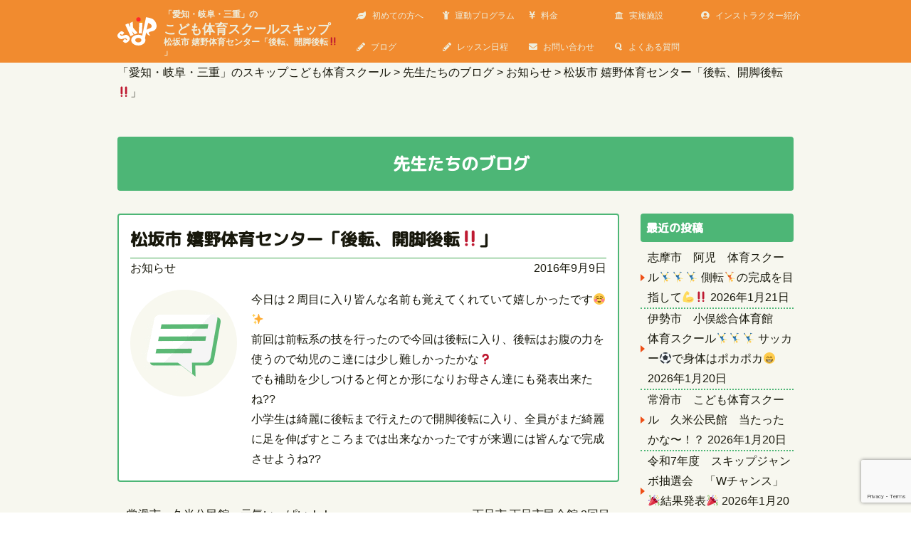

--- FILE ---
content_type: text/html; charset=UTF-8
request_url: https://skip-kodomo.com/info/4520
body_size: 11521
content:
<!DOCTYPE html>
<html lang="ja">

<head>
	
	<!-- Global site tag (gtag.js) - Google Analytics -->
<script async src="https://www.googletagmanager.com/gtag/js?id=G-E02Z6XBFHD"></script>
<script>
  window.dataLayer = window.dataLayer || [];
  function gtag(){dataLayer.push(arguments);}
  gtag('js', new Date());

  gtag('config', 'G-E02Z6XBFHD');
</script>


	<!-- Meta Tags -->
	<meta charset="UTF-8">
	
	<title>松坂市 嬉野体育センター「後転、開脚後転‼️」 | 「愛知・岐阜・三重」のスキップこども体育スクール</title>

	<!-- Mobile Specifics -->
	<meta name="viewport" content="width=device-width, initial-scale=1.0">

	<!-- main css -->
	<link href="https://skip-kodomo.com/wp/wp-content/themes/skip-themes-20190325/style.css" rel="stylesheet" type="text/css">

	<!-- flickity css -->
	<link href="https://skip-kodomo.com/wp/wp-content/themes/skip-themes-20190325/flickity.css" rel="stylesheet">

	<!-- レスポンシブcss -->
	<link href="https://skip-kodomo.com/wp/wp-content/themes/skip-themes-20190325/responsive.css" rel="stylesheet" type="text/css">

	<!-- Font Icons -->
<!--	<link rel="stylesheet" href="https://maxcdn.bootstrapcdn.com/font-awesome/4.7.0/css/font-awesome.min.css">-->
	<link rel="stylesheet" href="https://use.fontawesome.com/releases/v5.6.3/css/all.css" integrity="sha384-UHRtZLI+pbxtHCWp1t77Bi1L4ZtiqrqD80Kn4Z8NTSRyMA2Fd33n5dQ8lWUE00s/" crossorigin="anonymous">
	
	<!-- Fav Icon -->
	<link rel="shortcut icon" type="image/x-icon" href="https://skip-kodomo.com/wp/wp-content/themes/skip-themes-20190325/images/favicons/favicon.ico">
	<link rel="icon" type="image/png" href="https://skip-kodomo.com/wp/wp-content/themes/skip-themes-20190325/images/favicons/favicon-16x16.png" sizes="16x16">
	<link rel="icon" type="image/png" href="https://skip-kodomo.com/wp/wp-content/themes/skip-themes-20190325/images/favicons/favicon-32x32.png" sizes="32x32">
	<link rel="apple-touch-icon" sizes="60x60" href="https://skip-kodomo.com/wp/wp-content/themes/skip-themes-20190325/images/favicons/apple-touch-icon-60x60.png">
	<link rel="apple-touch-icon" sizes="76x76" href="https://skip-kodomo.com/wp/wp-content/themes/skip-themes-20190325/images/favicons/apple-touch-icon-76x76.png">
	<link rel="apple-touch-icon" sizes="120x120" href="https://skip-kodomo.com/wp/wp-content/themes/skip-themes-20190325/images/favicons/apple-touch-icon-120x120.png">
	<link rel="apple-touch-icon" sizes="152x152" href="https://skip-kodomo.com/wp/wp-content/themes/skip-themes-20190325/images/favicons/apple-touch-icon-152x152.png">
	<link rel="apple-touch-icon" sizes="180x180" href="https://skip-kodomo.com/wp/wp-content/themes/skip-themes-20190325/images/favicons/apple-touch-icon-180x180.png">
	<link rel="apple-touch-icon" href="https://skip-kodomo.com/wp/wp-content/themes/skip-themes-20190325/apple-touch-icon.png">
	<link rel="apple-touch-icon" href="https://skip-kodomo.com/wp/wp-content/themes/skip-themes-20190325/webclip.png">

	<link rel="icon" type="image/png" href="https://skip-kodomo.com/wp/wp-content/themes/skip-themes-20190325/images/favicons/android-chrome-192x192.png" sizes="192x192">

	<!-- Analytics -->
	<script>
		( function ( i, s, o, g, r, a, m ) {
			i[ 'GoogleAnalyticsObject' ] = r;
			i[ r ] = i[ r ] || function () {
				( i[ r ].q = i[ r ].q || [] ).push( arguments )
			}, i[ r ].l = 1 * new Date();
			a = s.createElement( o ),
				m = s.getElementsByTagName( o )[ 0 ];
			a.async = 1;
			a.src = g;
			m.parentNode.insertBefore( a, m )
		} )( window, document, 'script', '//www.google-analytics.com/analytics.js', 'ga' );

		ga( 'create', 'UA-9490976-2', 'auto' );
		ga( 'send', 'pageview' );
	</script>
	<!-- End Analytics -->

	<meta name='robots' content='max-image-preview:large' />
<link rel="alternate" type="application/rss+xml" title="「愛知・岐阜・三重」のスキップこども体育スクール &raquo; 松坂市 嬉野体育センター「後転、開脚後転‼️」 のコメントのフィード" href="https://skip-kodomo.com/info/4520/feed" />
		<!-- This site uses the Google Analytics by MonsterInsights plugin v8.18 - Using Analytics tracking - https://www.monsterinsights.com/ -->
		<!-- Note: MonsterInsights is not currently configured on this site. The site owner needs to authenticate with Google Analytics in the MonsterInsights settings panel. -->
					<!-- No tracking code set -->
				<!-- / Google Analytics by MonsterInsights -->
		<script type="text/javascript">
/* <![CDATA[ */
window._wpemojiSettings = {"baseUrl":"https:\/\/s.w.org\/images\/core\/emoji\/14.0.0\/72x72\/","ext":".png","svgUrl":"https:\/\/s.w.org\/images\/core\/emoji\/14.0.0\/svg\/","svgExt":".svg","source":{"concatemoji":"https:\/\/skip-kodomo.com\/wp\/wp-includes\/js\/wp-emoji-release.min.js"}};
/*! This file is auto-generated */
!function(i,n){var o,s,e;function c(e){try{var t={supportTests:e,timestamp:(new Date).valueOf()};sessionStorage.setItem(o,JSON.stringify(t))}catch(e){}}function p(e,t,n){e.clearRect(0,0,e.canvas.width,e.canvas.height),e.fillText(t,0,0);var t=new Uint32Array(e.getImageData(0,0,e.canvas.width,e.canvas.height).data),r=(e.clearRect(0,0,e.canvas.width,e.canvas.height),e.fillText(n,0,0),new Uint32Array(e.getImageData(0,0,e.canvas.width,e.canvas.height).data));return t.every(function(e,t){return e===r[t]})}function u(e,t,n){switch(t){case"flag":return n(e,"\ud83c\udff3\ufe0f\u200d\u26a7\ufe0f","\ud83c\udff3\ufe0f\u200b\u26a7\ufe0f")?!1:!n(e,"\ud83c\uddfa\ud83c\uddf3","\ud83c\uddfa\u200b\ud83c\uddf3")&&!n(e,"\ud83c\udff4\udb40\udc67\udb40\udc62\udb40\udc65\udb40\udc6e\udb40\udc67\udb40\udc7f","\ud83c\udff4\u200b\udb40\udc67\u200b\udb40\udc62\u200b\udb40\udc65\u200b\udb40\udc6e\u200b\udb40\udc67\u200b\udb40\udc7f");case"emoji":return!n(e,"\ud83e\udef1\ud83c\udffb\u200d\ud83e\udef2\ud83c\udfff","\ud83e\udef1\ud83c\udffb\u200b\ud83e\udef2\ud83c\udfff")}return!1}function f(e,t,n){var r="undefined"!=typeof WorkerGlobalScope&&self instanceof WorkerGlobalScope?new OffscreenCanvas(300,150):i.createElement("canvas"),a=r.getContext("2d",{willReadFrequently:!0}),o=(a.textBaseline="top",a.font="600 32px Arial",{});return e.forEach(function(e){o[e]=t(a,e,n)}),o}function t(e){var t=i.createElement("script");t.src=e,t.defer=!0,i.head.appendChild(t)}"undefined"!=typeof Promise&&(o="wpEmojiSettingsSupports",s=["flag","emoji"],n.supports={everything:!0,everythingExceptFlag:!0},e=new Promise(function(e){i.addEventListener("DOMContentLoaded",e,{once:!0})}),new Promise(function(t){var n=function(){try{var e=JSON.parse(sessionStorage.getItem(o));if("object"==typeof e&&"number"==typeof e.timestamp&&(new Date).valueOf()<e.timestamp+604800&&"object"==typeof e.supportTests)return e.supportTests}catch(e){}return null}();if(!n){if("undefined"!=typeof Worker&&"undefined"!=typeof OffscreenCanvas&&"undefined"!=typeof URL&&URL.createObjectURL&&"undefined"!=typeof Blob)try{var e="postMessage("+f.toString()+"("+[JSON.stringify(s),u.toString(),p.toString()].join(",")+"));",r=new Blob([e],{type:"text/javascript"}),a=new Worker(URL.createObjectURL(r),{name:"wpTestEmojiSupports"});return void(a.onmessage=function(e){c(n=e.data),a.terminate(),t(n)})}catch(e){}c(n=f(s,u,p))}t(n)}).then(function(e){for(var t in e)n.supports[t]=e[t],n.supports.everything=n.supports.everything&&n.supports[t],"flag"!==t&&(n.supports.everythingExceptFlag=n.supports.everythingExceptFlag&&n.supports[t]);n.supports.everythingExceptFlag=n.supports.everythingExceptFlag&&!n.supports.flag,n.DOMReady=!1,n.readyCallback=function(){n.DOMReady=!0}}).then(function(){return e}).then(function(){var e;n.supports.everything||(n.readyCallback(),(e=n.source||{}).concatemoji?t(e.concatemoji):e.wpemoji&&e.twemoji&&(t(e.twemoji),t(e.wpemoji)))}))}((window,document),window._wpemojiSettings);
/* ]]> */
</script>
<style id='wp-emoji-styles-inline-css' type='text/css'>

	img.wp-smiley, img.emoji {
		display: inline !important;
		border: none !important;
		box-shadow: none !important;
		height: 1em !important;
		width: 1em !important;
		margin: 0 0.07em !important;
		vertical-align: -0.1em !important;
		background: none !important;
		padding: 0 !important;
	}
</style>
<link rel='stylesheet' id='wp-block-library-css' href='https://skip-kodomo.com/wp/wp-includes/css/dist/block-library/style.min.css' type='text/css' media='all' />
<style id='collapsing-archives-style-inline-css' type='text/css'>


</style>
<style id='classic-theme-styles-inline-css' type='text/css'>
/*! This file is auto-generated */
.wp-block-button__link{color:#fff;background-color:#32373c;border-radius:9999px;box-shadow:none;text-decoration:none;padding:calc(.667em + 2px) calc(1.333em + 2px);font-size:1.125em}.wp-block-file__button{background:#32373c;color:#fff;text-decoration:none}
</style>
<style id='global-styles-inline-css' type='text/css'>
body{--wp--preset--color--black: #000000;--wp--preset--color--cyan-bluish-gray: #abb8c3;--wp--preset--color--white: #ffffff;--wp--preset--color--pale-pink: #f78da7;--wp--preset--color--vivid-red: #cf2e2e;--wp--preset--color--luminous-vivid-orange: #ff6900;--wp--preset--color--luminous-vivid-amber: #fcb900;--wp--preset--color--light-green-cyan: #7bdcb5;--wp--preset--color--vivid-green-cyan: #00d084;--wp--preset--color--pale-cyan-blue: #8ed1fc;--wp--preset--color--vivid-cyan-blue: #0693e3;--wp--preset--color--vivid-purple: #9b51e0;--wp--preset--gradient--vivid-cyan-blue-to-vivid-purple: linear-gradient(135deg,rgba(6,147,227,1) 0%,rgb(155,81,224) 100%);--wp--preset--gradient--light-green-cyan-to-vivid-green-cyan: linear-gradient(135deg,rgb(122,220,180) 0%,rgb(0,208,130) 100%);--wp--preset--gradient--luminous-vivid-amber-to-luminous-vivid-orange: linear-gradient(135deg,rgba(252,185,0,1) 0%,rgba(255,105,0,1) 100%);--wp--preset--gradient--luminous-vivid-orange-to-vivid-red: linear-gradient(135deg,rgba(255,105,0,1) 0%,rgb(207,46,46) 100%);--wp--preset--gradient--very-light-gray-to-cyan-bluish-gray: linear-gradient(135deg,rgb(238,238,238) 0%,rgb(169,184,195) 100%);--wp--preset--gradient--cool-to-warm-spectrum: linear-gradient(135deg,rgb(74,234,220) 0%,rgb(151,120,209) 20%,rgb(207,42,186) 40%,rgb(238,44,130) 60%,rgb(251,105,98) 80%,rgb(254,248,76) 100%);--wp--preset--gradient--blush-light-purple: linear-gradient(135deg,rgb(255,206,236) 0%,rgb(152,150,240) 100%);--wp--preset--gradient--blush-bordeaux: linear-gradient(135deg,rgb(254,205,165) 0%,rgb(254,45,45) 50%,rgb(107,0,62) 100%);--wp--preset--gradient--luminous-dusk: linear-gradient(135deg,rgb(255,203,112) 0%,rgb(199,81,192) 50%,rgb(65,88,208) 100%);--wp--preset--gradient--pale-ocean: linear-gradient(135deg,rgb(255,245,203) 0%,rgb(182,227,212) 50%,rgb(51,167,181) 100%);--wp--preset--gradient--electric-grass: linear-gradient(135deg,rgb(202,248,128) 0%,rgb(113,206,126) 100%);--wp--preset--gradient--midnight: linear-gradient(135deg,rgb(2,3,129) 0%,rgb(40,116,252) 100%);--wp--preset--font-size--small: 13px;--wp--preset--font-size--medium: 20px;--wp--preset--font-size--large: 36px;--wp--preset--font-size--x-large: 42px;--wp--preset--spacing--20: 0.44rem;--wp--preset--spacing--30: 0.67rem;--wp--preset--spacing--40: 1rem;--wp--preset--spacing--50: 1.5rem;--wp--preset--spacing--60: 2.25rem;--wp--preset--spacing--70: 3.38rem;--wp--preset--spacing--80: 5.06rem;--wp--preset--shadow--natural: 6px 6px 9px rgba(0, 0, 0, 0.2);--wp--preset--shadow--deep: 12px 12px 50px rgba(0, 0, 0, 0.4);--wp--preset--shadow--sharp: 6px 6px 0px rgba(0, 0, 0, 0.2);--wp--preset--shadow--outlined: 6px 6px 0px -3px rgba(255, 255, 255, 1), 6px 6px rgba(0, 0, 0, 1);--wp--preset--shadow--crisp: 6px 6px 0px rgba(0, 0, 0, 1);}:where(.is-layout-flex){gap: 0.5em;}:where(.is-layout-grid){gap: 0.5em;}body .is-layout-flow > .alignleft{float: left;margin-inline-start: 0;margin-inline-end: 2em;}body .is-layout-flow > .alignright{float: right;margin-inline-start: 2em;margin-inline-end: 0;}body .is-layout-flow > .aligncenter{margin-left: auto !important;margin-right: auto !important;}body .is-layout-constrained > .alignleft{float: left;margin-inline-start: 0;margin-inline-end: 2em;}body .is-layout-constrained > .alignright{float: right;margin-inline-start: 2em;margin-inline-end: 0;}body .is-layout-constrained > .aligncenter{margin-left: auto !important;margin-right: auto !important;}body .is-layout-constrained > :where(:not(.alignleft):not(.alignright):not(.alignfull)){max-width: var(--wp--style--global--content-size);margin-left: auto !important;margin-right: auto !important;}body .is-layout-constrained > .alignwide{max-width: var(--wp--style--global--wide-size);}body .is-layout-flex{display: flex;}body .is-layout-flex{flex-wrap: wrap;align-items: center;}body .is-layout-flex > *{margin: 0;}body .is-layout-grid{display: grid;}body .is-layout-grid > *{margin: 0;}:where(.wp-block-columns.is-layout-flex){gap: 2em;}:where(.wp-block-columns.is-layout-grid){gap: 2em;}:where(.wp-block-post-template.is-layout-flex){gap: 1.25em;}:where(.wp-block-post-template.is-layout-grid){gap: 1.25em;}.has-black-color{color: var(--wp--preset--color--black) !important;}.has-cyan-bluish-gray-color{color: var(--wp--preset--color--cyan-bluish-gray) !important;}.has-white-color{color: var(--wp--preset--color--white) !important;}.has-pale-pink-color{color: var(--wp--preset--color--pale-pink) !important;}.has-vivid-red-color{color: var(--wp--preset--color--vivid-red) !important;}.has-luminous-vivid-orange-color{color: var(--wp--preset--color--luminous-vivid-orange) !important;}.has-luminous-vivid-amber-color{color: var(--wp--preset--color--luminous-vivid-amber) !important;}.has-light-green-cyan-color{color: var(--wp--preset--color--light-green-cyan) !important;}.has-vivid-green-cyan-color{color: var(--wp--preset--color--vivid-green-cyan) !important;}.has-pale-cyan-blue-color{color: var(--wp--preset--color--pale-cyan-blue) !important;}.has-vivid-cyan-blue-color{color: var(--wp--preset--color--vivid-cyan-blue) !important;}.has-vivid-purple-color{color: var(--wp--preset--color--vivid-purple) !important;}.has-black-background-color{background-color: var(--wp--preset--color--black) !important;}.has-cyan-bluish-gray-background-color{background-color: var(--wp--preset--color--cyan-bluish-gray) !important;}.has-white-background-color{background-color: var(--wp--preset--color--white) !important;}.has-pale-pink-background-color{background-color: var(--wp--preset--color--pale-pink) !important;}.has-vivid-red-background-color{background-color: var(--wp--preset--color--vivid-red) !important;}.has-luminous-vivid-orange-background-color{background-color: var(--wp--preset--color--luminous-vivid-orange) !important;}.has-luminous-vivid-amber-background-color{background-color: var(--wp--preset--color--luminous-vivid-amber) !important;}.has-light-green-cyan-background-color{background-color: var(--wp--preset--color--light-green-cyan) !important;}.has-vivid-green-cyan-background-color{background-color: var(--wp--preset--color--vivid-green-cyan) !important;}.has-pale-cyan-blue-background-color{background-color: var(--wp--preset--color--pale-cyan-blue) !important;}.has-vivid-cyan-blue-background-color{background-color: var(--wp--preset--color--vivid-cyan-blue) !important;}.has-vivid-purple-background-color{background-color: var(--wp--preset--color--vivid-purple) !important;}.has-black-border-color{border-color: var(--wp--preset--color--black) !important;}.has-cyan-bluish-gray-border-color{border-color: var(--wp--preset--color--cyan-bluish-gray) !important;}.has-white-border-color{border-color: var(--wp--preset--color--white) !important;}.has-pale-pink-border-color{border-color: var(--wp--preset--color--pale-pink) !important;}.has-vivid-red-border-color{border-color: var(--wp--preset--color--vivid-red) !important;}.has-luminous-vivid-orange-border-color{border-color: var(--wp--preset--color--luminous-vivid-orange) !important;}.has-luminous-vivid-amber-border-color{border-color: var(--wp--preset--color--luminous-vivid-amber) !important;}.has-light-green-cyan-border-color{border-color: var(--wp--preset--color--light-green-cyan) !important;}.has-vivid-green-cyan-border-color{border-color: var(--wp--preset--color--vivid-green-cyan) !important;}.has-pale-cyan-blue-border-color{border-color: var(--wp--preset--color--pale-cyan-blue) !important;}.has-vivid-cyan-blue-border-color{border-color: var(--wp--preset--color--vivid-cyan-blue) !important;}.has-vivid-purple-border-color{border-color: var(--wp--preset--color--vivid-purple) !important;}.has-vivid-cyan-blue-to-vivid-purple-gradient-background{background: var(--wp--preset--gradient--vivid-cyan-blue-to-vivid-purple) !important;}.has-light-green-cyan-to-vivid-green-cyan-gradient-background{background: var(--wp--preset--gradient--light-green-cyan-to-vivid-green-cyan) !important;}.has-luminous-vivid-amber-to-luminous-vivid-orange-gradient-background{background: var(--wp--preset--gradient--luminous-vivid-amber-to-luminous-vivid-orange) !important;}.has-luminous-vivid-orange-to-vivid-red-gradient-background{background: var(--wp--preset--gradient--luminous-vivid-orange-to-vivid-red) !important;}.has-very-light-gray-to-cyan-bluish-gray-gradient-background{background: var(--wp--preset--gradient--very-light-gray-to-cyan-bluish-gray) !important;}.has-cool-to-warm-spectrum-gradient-background{background: var(--wp--preset--gradient--cool-to-warm-spectrum) !important;}.has-blush-light-purple-gradient-background{background: var(--wp--preset--gradient--blush-light-purple) !important;}.has-blush-bordeaux-gradient-background{background: var(--wp--preset--gradient--blush-bordeaux) !important;}.has-luminous-dusk-gradient-background{background: var(--wp--preset--gradient--luminous-dusk) !important;}.has-pale-ocean-gradient-background{background: var(--wp--preset--gradient--pale-ocean) !important;}.has-electric-grass-gradient-background{background: var(--wp--preset--gradient--electric-grass) !important;}.has-midnight-gradient-background{background: var(--wp--preset--gradient--midnight) !important;}.has-small-font-size{font-size: var(--wp--preset--font-size--small) !important;}.has-medium-font-size{font-size: var(--wp--preset--font-size--medium) !important;}.has-large-font-size{font-size: var(--wp--preset--font-size--large) !important;}.has-x-large-font-size{font-size: var(--wp--preset--font-size--x-large) !important;}
.wp-block-navigation a:where(:not(.wp-element-button)){color: inherit;}
:where(.wp-block-post-template.is-layout-flex){gap: 1.25em;}:where(.wp-block-post-template.is-layout-grid){gap: 1.25em;}
:where(.wp-block-columns.is-layout-flex){gap: 2em;}:where(.wp-block-columns.is-layout-grid){gap: 2em;}
.wp-block-pullquote{font-size: 1.5em;line-height: 1.6;}
</style>
<link rel='stylesheet' id='contact-form-7-css' href='https://skip-kodomo.com/wp/wp-content/plugins/contact-form-7/includes/css/styles.css' type='text/css' media='all' />
<link rel='stylesheet' id='wp-pagenavi-css' href='https://skip-kodomo.com/wp/wp-content/plugins/wp-pagenavi/pagenavi-css.css' type='text/css' media='all' />
<link rel="https://api.w.org/" href="https://skip-kodomo.com/wp-json/" /><link rel="alternate" type="application/json" href="https://skip-kodomo.com/wp-json/wp/v2/posts/4520" /><link rel="canonical" href="https://skip-kodomo.com/info/4520" />
<link rel='shortlink' href='https://skip-kodomo.com/?p=4520' />
<link rel="alternate" type="application/json+oembed" href="https://skip-kodomo.com/wp-json/oembed/1.0/embed?url=https%3A%2F%2Fskip-kodomo.com%2Finfo%2F4520" />
<link rel="alternate" type="text/xml+oembed" href="https://skip-kodomo.com/wp-json/oembed/1.0/embed?url=https%3A%2F%2Fskip-kodomo.com%2Finfo%2F4520&#038;format=xml" />
<style type='text/css'></style>
<!-- HeadSpace SEO 3.6.41 by John Godley - urbangiraffe.com -->
<!-- HeadSpace -->
</head>

<body class="post-template-default single single-post postid-4520 single-format-standard">

	<!-- Header -->
	<header>
		<div class="sticky-nav">
		
			<!-- logo&title -->
			<div class="container">
				<div class="logo-title">
					<div id="logo">
						<a id="goUp" href="https://skip-kodomo.com" title="「愛知・岐阜・三重」のこども体育スクールスキップ">
							<img src="https://skip-kodomo.com/wp/wp-content/themes/skip-themes-20190325/images/logo.svg" alt="子供体育スクールS.K.I.P">
						</a>

					</div>
					<div id="header-title">
						<h1><a href="https://skip-kodomo.com"><strong><span>「愛知・岐阜・三重」の</span><br>
							こども体育スクールスキップ</strong></a><br> 松坂市 嬉野体育センター「後転、開脚後転‼️」          				</h1>
						<!-- mobile版は18文字が限界 -->
					</div>
				</div>
				<a id="mobile-nav" class="menu-nav" href=""></a>
			</div>
			<!-- end logo&title -->

			<!-- menu-container -->
			<div class="container p-0">
				<nav id="menu">

					<ul id="menu-nav">
												<li> <a href="https://skip-kodomo.com/about"><i class="fa fa-leaf"></i>初めての方へ</a> </li>
						<li> <a href="https://skip-kodomo.com/program"><i class="fa fa-child"></i>運動プログラム</a> </li>
						<li> <a href="https://skip-kodomo.com/#price"><i class="fas fa-yen-sign"></i>料金</a> </li>
						<li> <a href="https://skip-kodomo.com/access"><i class="fa fa-university "></i>実施施設</a> </li>
						<li> <a href="https://skip-kodomo.com/instructor"><i class="fas fa-user-circle"></i>インストラクター紹介</a> </li>
						<li> <a href="https://skip-kodomo.com/blog"><i class="fas fa-pencil-alt"></i>ブログ</a> </li>
					    <li> <a href="https://skip-kodomo.com/schedule"><i class="fas fa-pencil-alt"></i>レッスン日程</a> </li>
						<li> <a href="https://skip-kodomo.com/contact"><i class="fa fa-envelope"></i>お問い合わせ</a> </li>
						<li> <a href="https://skip-kodomo.com/qa"><i class="fab fa-quora"></i>よくある質問</a> </li>
						<li> <a>閉じる</a> </li>
											</ul>
				</nav>
			</div>
			<!-- end menu-container -->
		</div>
	</header>
	<!-- End Header -->

		<!-- front-page以外の時 -->
	<!-- main-content -->
	<div id="main-content">

		<!-- パンくずリスト -->
		<!-- WordPres-plugin Breadcrumb NavXT -->
		<div id="breadcrumbs" class="bg-lightgray">
			<div class="container">
				<div class="row">
					<div class="col-12">

						<div class="breadcrumbs">
							<!-- Breadcrumb NavXT 7.2.0 -->
<span property="itemListElement" typeof="ListItem"><a property="item" typeof="WebPage" title="「愛知・岐阜・三重」のスキップこども体育スクールへ移動する" href="https://skip-kodomo.com" class="home" ><span property="name">「愛知・岐阜・三重」のスキップこども体育スクール</span></a><meta property="position" content="1"></span> &gt; <span property="itemListElement" typeof="ListItem"><a property="item" typeof="WebPage" title="先生たちのブログへ移動する" href="https://skip-kodomo.com/blog" class="post-root post post-post" ><span property="name">先生たちのブログ</span></a><meta property="position" content="2"></span> &gt; <span property="itemListElement" typeof="ListItem"><a property="item" typeof="WebPage" title="Go to the お知らせ カテゴリー archives." href="https://skip-kodomo.com/info" class="taxonomy category" ><span property="name">お知らせ</span></a><meta property="position" content="3"></span> &gt; <span property="itemListElement" typeof="ListItem"><span property="name" class="post post-post current-item">松坂市 嬉野体育センター「後転、開脚後転‼️」</span><meta property="url" content="https://skip-kodomo.com/info/4520"><meta property="position" content="4"></span>						</div>

					</div>
				</div>
			</div>
		</div>
		<!-- end パンくずリスト -->
		
<!-- ブログ -->
<div id="post-block" class="block bg-lightgray">
	<div class="container">
		
		<!-- タイトル-サブタイトル  -->
		<div class="row">
			
			<!-- タイトル -->
			<div class="col-12">
				
				<div class="title-block">
					<h2 class="title"><i class="fa fa-pencil"></i>先生たちのブログ</h2>
				</div>
				
			</div>
			<!-- End タイトル -->
			
		</div>
		<!-- end タイトル-サブタイトル  -->
		
		<!-- posts&sidebar -->
		<div class="row">

			<!-- posts -->
			<div class="col-md-9">
				<div class="posts">

					<!-- post -->
										<!-- ループ開始 記事があれば記事を表示-->
					<article id="post-4520" class="post-4520 post type-post status-publish format-standard hentry category-info">

						<!-- ポストヘッダー -->
						<div class="post-header">
							
							<!-- ポスト-タイトル -->
							<h3 class="post-title">
								<a href="https://skip-kodomo.com/info/4520">
									松坂市 嬉野体育センター「後転、開脚後転‼️」								</a>
							</h3>
							
							<!-- ポスト-カテゴリー -->
							<div class="post-category">
								<a href="https://skip-kodomo.com/info" rel="category tag">お知らせ</a>							</div>
							
							<!-- ポスト-日付 -->
							<div class="post-day">
								2016年9月9日							</div>

						</div>
						<!-- end ポストヘッダー -->
						
						<!-- ポスト-コンテンツ -->
						<div class="post-content">
							
							<div class="post-image">
							<!-- カテゴリー画像を取得 -->
																<img src="https://skip-kodomo.com/wp/wp-content/uploads/2017/01/category_01.gif" alt="お知らせ">
															</div>
							
							<div class="post-body">
								<p>
									<p>今日は２周目に入り皆んな名前も覚えてくれていて嬉しかったです☺️✨</p>
<p>前回は前転系の技を行ったので今回は後転に入り、後転はお腹の力を使うので幼児のこ達には少し難しかったかな❓</p>
<p>でも補助を少しつけると何とか形になりお母さん達にも発表出来たね??</p>
<p>小学生は綺麗に後転まで行えたので開脚後転に入り、全員がまだ綺麗に足を伸ばすところまでは出来なかったですが来週には皆んなで完成させようね??</p>
								</p>
							</div>
							
						</div>
						<!-- end ポスト-コンテンツ -->
						
					</article>
					<div class="single-nav">
						<div class="prev">
							&laquo; <a href="https://skip-kodomo.com/blog/instructor01/4526" rel="prev">常滑市　久米公民館　元気いっぱい！！</a>						</div>
						<div class="next">
							<a href="https://skip-kodomo.com/info/4522" rel="next">下呂市 下呂市民会館  2回目</a> &raquo;						</div>
					</div>
										<!-- end posts -->

				</div>
			</div>
			<!-- end posts -->

			<!-- end sidebar -->
			<div class="col-md-3">
				<div id="sidebar">
					
		<div class="widget">
		<h3 class="widget-category">最近の投稿</h3>
		<ul>
											<li>
					<a href="https://skip-kodomo.com/blog/instructer23/28321">志摩市　阿児　体育スクール🤸‍♂️🤸‍♂️🤸‍♂️ 側転🤸の完成を目指して💪‼️</a>
											<span class="post-date">2026年1月21日</span>
									</li>
											<li>
					<a href="https://skip-kodomo.com/blog/instructer23/28299">伊勢市　小俣総合体育館　体育スクール🤸‍♂️🤸‍♂️🤸‍♂️ サッカー⚽️で身体はポカポカ😁</a>
											<span class="post-date">2026年1月20日</span>
									</li>
											<li>
					<a href="https://skip-kodomo.com/blog/instructor04/28323">常滑市　こども体育スクール　久米公民館　当たったかな〜！？</a>
											<span class="post-date">2026年1月20日</span>
									</li>
											<li>
					<a href="https://skip-kodomo.com/info/28301">令和7年度　スキップジャンボ抽選会　「Wチャンス」🎉結果発表🎉</a>
											<span class="post-date">2026年1月20日</span>
									</li>
											<li>
					<a href="https://skip-kodomo.com/blog/instructor04/28327">常滑市　こども体育スクール　とこなめ市民交流センター　✨なわとびマスター✨</a>
											<span class="post-date">2026年1月19日</span>
									</li>
											<li>
					<a href="https://skip-kodomo.com/blog/instructer23/28290">志摩市　阿児(月) 体育スクール🤸‍♂️🤸‍♂️🤸‍♂️ 今年も縄跳びマスターが2名、誕生しました🙂‍↕️‼️</a>
											<span class="post-date">2026年1月19日</span>
									</li>
											<li>
					<a href="https://skip-kodomo.com/blog/instructer23/28274">志摩市　阿児(土) 体育スクール🤸‍♂️🤸‍♂️ 1月はマット運動&#038;サッカー⚽️の練習です👍</a>
											<span class="post-date">2026年1月17日</span>
									</li>
					</ul>

		</div><div class="widget"><h3 class="widget-category">カテゴリー</h3>		<ul>
	<li class="cat-item cat-item-41"><a href="https://skip-kodomo.com/blog/instructor21">内山裕斗</a>
</li>
	<li class="cat-item cat-item-42"><a href="https://skip-kodomo.com/skip%e9%80%9a%e4%bf%a1">SKIP通信</a>
</li>
	<li class="cat-item cat-item-44"><a href="https://skip-kodomo.com/blog/instructor30">高倉萌妃</a>
</li>
	<li class="cat-item cat-item-45"><a href="https://skip-kodomo.com/blog/instructer22">山下蓮</a>
</li>
	<li class="cat-item cat-item-49"><a href="https://skip-kodomo.com/blog/instructer17">亀井美波</a>
</li>
	<li class="cat-item cat-item-50"><a href="https://skip-kodomo.com/blog/instructer23">田中亮</a>
</li>
	<li class="cat-item cat-item-2"><a href="https://skip-kodomo.com/blog">先生たちのブログ</a>
</li>
	<li class="cat-item cat-item-4"><a href="https://skip-kodomo.com/blog/instructor01">三重地区スキップ</a>
</li>
	<li class="cat-item cat-item-1"><a href="https://skip-kodomo.com/info">お知らせ</a>
</li>
	<li class="cat-item cat-item-31"><a href="https://skip-kodomo.com/schedule">レッスン日程</a>
</li>
	<li class="cat-item cat-item-32"><a href="https://skip-kodomo.com/blog/instructor17">佐久間実央</a>
</li>
	<li class="cat-item cat-item-20"><a href="https://skip-kodomo.com/blog/instructor10">戸崎隆雅</a>
</li>
	<li class="cat-item cat-item-9"><a href="https://skip-kodomo.com/blog/instructor04">濱田隆儀</a>
</li>
	<li class="cat-item cat-item-35"><a href="https://skip-kodomo.com/blog/instructor19">本門尚将</a>
</li>
		</ul>
</div><div class="widget"><h3 class="widget-category">アーカイブ</h3>
			<ul>
					<li><a href='https://skip-kodomo.com/date/2026/01'>2026年1月</a></li>
	<li><a href='https://skip-kodomo.com/date/2025/12'>2025年12月</a></li>
	<li><a href='https://skip-kodomo.com/date/2025/11'>2025年11月</a></li>
	<li><a href='https://skip-kodomo.com/date/2025/10'>2025年10月</a></li>
	<li><a href='https://skip-kodomo.com/date/2025/09'>2025年9月</a></li>
	<li><a href='https://skip-kodomo.com/date/2025/08'>2025年8月</a></li>
	<li><a href='https://skip-kodomo.com/date/2025/07'>2025年7月</a></li>
	<li><a href='https://skip-kodomo.com/date/2025/06'>2025年6月</a></li>
	<li><a href='https://skip-kodomo.com/date/2025/05'>2025年5月</a></li>
	<li><a href='https://skip-kodomo.com/date/2025/04'>2025年4月</a></li>
	<li><a href='https://skip-kodomo.com/date/2025/03'>2025年3月</a></li>
	<li><a href='https://skip-kodomo.com/date/2025/02'>2025年2月</a></li>
	<li><a href='https://skip-kodomo.com/date/2025/01'>2025年1月</a></li>
	<li><a href='https://skip-kodomo.com/date/2024/12'>2024年12月</a></li>
	<li><a href='https://skip-kodomo.com/date/2024/11'>2024年11月</a></li>
	<li><a href='https://skip-kodomo.com/date/2024/10'>2024年10月</a></li>
	<li><a href='https://skip-kodomo.com/date/2024/09'>2024年9月</a></li>
	<li><a href='https://skip-kodomo.com/date/2024/08'>2024年8月</a></li>
	<li><a href='https://skip-kodomo.com/date/2024/07'>2024年7月</a></li>
	<li><a href='https://skip-kodomo.com/date/2024/06'>2024年6月</a></li>
	<li><a href='https://skip-kodomo.com/date/2024/05'>2024年5月</a></li>
	<li><a href='https://skip-kodomo.com/date/2024/04'>2024年4月</a></li>
	<li><a href='https://skip-kodomo.com/date/2024/03'>2024年3月</a></li>
	<li><a href='https://skip-kodomo.com/date/2024/02'>2024年2月</a></li>
	<li><a href='https://skip-kodomo.com/date/2024/01'>2024年1月</a></li>
	<li><a href='https://skip-kodomo.com/date/2023/12'>2023年12月</a></li>
	<li><a href='https://skip-kodomo.com/date/2023/11'>2023年11月</a></li>
	<li><a href='https://skip-kodomo.com/date/2023/10'>2023年10月</a></li>
	<li><a href='https://skip-kodomo.com/date/2023/09'>2023年9月</a></li>
	<li><a href='https://skip-kodomo.com/date/2023/08'>2023年8月</a></li>
	<li><a href='https://skip-kodomo.com/date/2023/07'>2023年7月</a></li>
	<li><a href='https://skip-kodomo.com/date/2023/06'>2023年6月</a></li>
	<li><a href='https://skip-kodomo.com/date/2023/05'>2023年5月</a></li>
	<li><a href='https://skip-kodomo.com/date/2023/04'>2023年4月</a></li>
	<li><a href='https://skip-kodomo.com/date/2023/03'>2023年3月</a></li>
	<li><a href='https://skip-kodomo.com/date/2023/02'>2023年2月</a></li>
	<li><a href='https://skip-kodomo.com/date/2023/01'>2023年1月</a></li>
	<li><a href='https://skip-kodomo.com/date/2022/12'>2022年12月</a></li>
	<li><a href='https://skip-kodomo.com/date/2022/11'>2022年11月</a></li>
	<li><a href='https://skip-kodomo.com/date/2022/10'>2022年10月</a></li>
	<li><a href='https://skip-kodomo.com/date/2022/09'>2022年9月</a></li>
	<li><a href='https://skip-kodomo.com/date/2022/08'>2022年8月</a></li>
	<li><a href='https://skip-kodomo.com/date/2022/07'>2022年7月</a></li>
	<li><a href='https://skip-kodomo.com/date/2022/06'>2022年6月</a></li>
	<li><a href='https://skip-kodomo.com/date/2022/05'>2022年5月</a></li>
	<li><a href='https://skip-kodomo.com/date/2022/04'>2022年4月</a></li>
	<li><a href='https://skip-kodomo.com/date/2022/03'>2022年3月</a></li>
	<li><a href='https://skip-kodomo.com/date/2022/02'>2022年2月</a></li>
	<li><a href='https://skip-kodomo.com/date/2022/01'>2022年1月</a></li>
	<li><a href='https://skip-kodomo.com/date/2021/12'>2021年12月</a></li>
	<li><a href='https://skip-kodomo.com/date/2021/11'>2021年11月</a></li>
	<li><a href='https://skip-kodomo.com/date/2021/10'>2021年10月</a></li>
	<li><a href='https://skip-kodomo.com/date/2021/09'>2021年9月</a></li>
	<li><a href='https://skip-kodomo.com/date/2021/08'>2021年8月</a></li>
	<li><a href='https://skip-kodomo.com/date/2021/07'>2021年7月</a></li>
	<li><a href='https://skip-kodomo.com/date/2021/06'>2021年6月</a></li>
	<li><a href='https://skip-kodomo.com/date/2021/05'>2021年5月</a></li>
	<li><a href='https://skip-kodomo.com/date/2021/04'>2021年4月</a></li>
	<li><a href='https://skip-kodomo.com/date/2021/03'>2021年3月</a></li>
	<li><a href='https://skip-kodomo.com/date/2021/02'>2021年2月</a></li>
	<li><a href='https://skip-kodomo.com/date/2021/01'>2021年1月</a></li>
	<li><a href='https://skip-kodomo.com/date/2020/12'>2020年12月</a></li>
	<li><a href='https://skip-kodomo.com/date/2020/11'>2020年11月</a></li>
	<li><a href='https://skip-kodomo.com/date/2020/10'>2020年10月</a></li>
	<li><a href='https://skip-kodomo.com/date/2020/09'>2020年9月</a></li>
	<li><a href='https://skip-kodomo.com/date/2020/08'>2020年8月</a></li>
	<li><a href='https://skip-kodomo.com/date/2020/07'>2020年7月</a></li>
	<li><a href='https://skip-kodomo.com/date/2020/06'>2020年6月</a></li>
	<li><a href='https://skip-kodomo.com/date/2020/05'>2020年5月</a></li>
	<li><a href='https://skip-kodomo.com/date/2020/04'>2020年4月</a></li>
	<li><a href='https://skip-kodomo.com/date/2020/03'>2020年3月</a></li>
	<li><a href='https://skip-kodomo.com/date/2020/02'>2020年2月</a></li>
	<li><a href='https://skip-kodomo.com/date/2020/01'>2020年1月</a></li>
	<li><a href='https://skip-kodomo.com/date/2019/12'>2019年12月</a></li>
	<li><a href='https://skip-kodomo.com/date/2019/11'>2019年11月</a></li>
	<li><a href='https://skip-kodomo.com/date/2019/10'>2019年10月</a></li>
	<li><a href='https://skip-kodomo.com/date/2019/09'>2019年9月</a></li>
	<li><a href='https://skip-kodomo.com/date/2019/08'>2019年8月</a></li>
	<li><a href='https://skip-kodomo.com/date/2019/07'>2019年7月</a></li>
	<li><a href='https://skip-kodomo.com/date/2019/06'>2019年6月</a></li>
	<li><a href='https://skip-kodomo.com/date/2019/05'>2019年5月</a></li>
	<li><a href='https://skip-kodomo.com/date/2019/04'>2019年4月</a></li>
	<li><a href='https://skip-kodomo.com/date/2019/03'>2019年3月</a></li>
	<li><a href='https://skip-kodomo.com/date/2019/02'>2019年2月</a></li>
	<li><a href='https://skip-kodomo.com/date/2019/01'>2019年1月</a></li>
	<li><a href='https://skip-kodomo.com/date/2018/12'>2018年12月</a></li>
	<li><a href='https://skip-kodomo.com/date/2018/11'>2018年11月</a></li>
	<li><a href='https://skip-kodomo.com/date/2018/10'>2018年10月</a></li>
	<li><a href='https://skip-kodomo.com/date/2018/09'>2018年9月</a></li>
	<li><a href='https://skip-kodomo.com/date/2018/08'>2018年8月</a></li>
	<li><a href='https://skip-kodomo.com/date/2018/07'>2018年7月</a></li>
	<li><a href='https://skip-kodomo.com/date/2018/06'>2018年6月</a></li>
	<li><a href='https://skip-kodomo.com/date/2018/05'>2018年5月</a></li>
	<li><a href='https://skip-kodomo.com/date/2018/04'>2018年4月</a></li>
	<li><a href='https://skip-kodomo.com/date/2018/03'>2018年3月</a></li>
	<li><a href='https://skip-kodomo.com/date/2018/02'>2018年2月</a></li>
	<li><a href='https://skip-kodomo.com/date/2018/01'>2018年1月</a></li>
	<li><a href='https://skip-kodomo.com/date/2017/12'>2017年12月</a></li>
	<li><a href='https://skip-kodomo.com/date/2017/11'>2017年11月</a></li>
	<li><a href='https://skip-kodomo.com/date/2017/10'>2017年10月</a></li>
	<li><a href='https://skip-kodomo.com/date/2017/09'>2017年9月</a></li>
	<li><a href='https://skip-kodomo.com/date/2017/08'>2017年8月</a></li>
	<li><a href='https://skip-kodomo.com/date/2017/07'>2017年7月</a></li>
	<li><a href='https://skip-kodomo.com/date/2017/06'>2017年6月</a></li>
	<li><a href='https://skip-kodomo.com/date/2017/05'>2017年5月</a></li>
	<li><a href='https://skip-kodomo.com/date/2017/04'>2017年4月</a></li>
	<li><a href='https://skip-kodomo.com/date/2017/03'>2017年3月</a></li>
	<li><a href='https://skip-kodomo.com/date/2017/02'>2017年2月</a></li>
	<li><a href='https://skip-kodomo.com/date/2017/01'>2017年1月</a></li>
	<li><a href='https://skip-kodomo.com/date/2016/12'>2016年12月</a></li>
	<li><a href='https://skip-kodomo.com/date/2016/11'>2016年11月</a></li>
	<li><a href='https://skip-kodomo.com/date/2016/10'>2016年10月</a></li>
	<li><a href='https://skip-kodomo.com/date/2016/09'>2016年9月</a></li>
	<li><a href='https://skip-kodomo.com/date/2016/08'>2016年8月</a></li>
	<li><a href='https://skip-kodomo.com/date/2016/07'>2016年7月</a></li>
	<li><a href='https://skip-kodomo.com/date/2016/06'>2016年6月</a></li>
	<li><a href='https://skip-kodomo.com/date/2016/05'>2016年5月</a></li>
	<li><a href='https://skip-kodomo.com/date/2016/04'>2016年4月</a></li>
	<li><a href='https://skip-kodomo.com/date/2016/03'>2016年3月</a></li>
	<li><a href='https://skip-kodomo.com/date/2016/02'>2016年2月</a></li>
	<li><a href='https://skip-kodomo.com/date/2016/01'>2016年1月</a></li>
	<li><a href='https://skip-kodomo.com/date/2015/12'>2015年12月</a></li>
	<li><a href='https://skip-kodomo.com/date/2015/11'>2015年11月</a></li>
	<li><a href='https://skip-kodomo.com/date/2015/10'>2015年10月</a></li>
	<li><a href='https://skip-kodomo.com/date/2015/09'>2015年9月</a></li>
	<li><a href='https://skip-kodomo.com/date/2015/08'>2015年8月</a></li>
	<li><a href='https://skip-kodomo.com/date/2015/07'>2015年7月</a></li>
	<li><a href='https://skip-kodomo.com/date/2015/06'>2015年6月</a></li>
	<li><a href='https://skip-kodomo.com/date/2015/05'>2015年5月</a></li>
	<li><a href='https://skip-kodomo.com/date/2015/04'>2015年4月</a></li>
	<li><a href='https://skip-kodomo.com/date/2015/03'>2015年3月</a></li>
	<li><a href='https://skip-kodomo.com/date/2015/02'>2015年2月</a></li>
	<li><a href='https://skip-kodomo.com/date/2015/01'>2015年1月</a></li>
	<li><a href='https://skip-kodomo.com/date/2014/12'>2014年12月</a></li>
	<li><a href='https://skip-kodomo.com/date/2014/11'>2014年11月</a></li>
	<li><a href='https://skip-kodomo.com/date/2014/10'>2014年10月</a></li>
	<li><a href='https://skip-kodomo.com/date/2014/09'>2014年9月</a></li>
	<li><a href='https://skip-kodomo.com/date/2014/08'>2014年8月</a></li>
	<li><a href='https://skip-kodomo.com/date/2014/07'>2014年7月</a></li>
	<li><a href='https://skip-kodomo.com/date/2014/06'>2014年6月</a></li>
	<li><a href='https://skip-kodomo.com/date/2014/05'>2014年5月</a></li>
			</ul>

			</div>				</div>
			</div>
			<!-- end sidebar -->

		</div>
		<!-- end posts&sidebar -->
	</div>
</div>
<!--end ブログ -->

<!-- メール&電話番号 -->
<div class="block bg-main-content">
	<div class="container">
		<div class="row">
			
			<!-- お問い合わせボタン -->
			<div class="col-md-6 mb-3 mb-md-0">
				<div class="block-section">
					<a href="https://skip-kodomo.com/contact" title="お問い合わせはこちら！" class="contact-img">
						<img src="https://skip-kodomo.com/wp/wp-content/themes/skip-themes-20190325/images/contact_btn.png" alt="お問い合わせはこちら！">
					</a>
				</div>
			</div>
			<!-- End お問い合わせボタン -->
			
			<!-- 電話番号 -->
			<div class="col-md-6 mb-5">
				<a class="btn-front-page-tel" href="tel:0528389998">
					<p>見学・体験・お問い合わせ<p></p> (株)スポーツマックス</p>
					<h2 class="reservation-tel"><i class="fa fa-phone"></i>052-838-9998</h2>
				</a>
			</div>
			<!-- End 電話番号 -->
			
			
			<div class="bg-img">
				<img src="https://skip-kodomo.com/wp/wp-content/themes/skip-themes-20190325/images/bg-kids2.png" alt="子供">
			</div>
				
			
		</div>
	</div>
</div>
<!-- end メール&電話番号 -->

</div>
<!-- end main-content -->

<!-- float-botn -->
<a id = "contact-btn" class = "float-btn" href = "https://skip-kodomo.com/contact" > <i class = "fa fa-envelope" > </i></a >
<a id = "page-top" class = "float-btn" href = "" > <i class = "fa fa-arrow-up" > </i></a >
<!-- end float-botn -->

<!-- Footer -->
<footer>
	<div class="container p-0">

		<!-- Footer-menu -->
		<nav class="footer-menu block-section">
			<ul>
								<li> <a href="https://skip-kodomo.com/about"><i class="fa fa-leaf"></i>初めての方へ</a> </li>
				<li> <a href="https://skip-kodomo.com/program"><i class="fa fa-child"></i>運動プログラム</a> </li>
				<li> <a href="https://skip-kodomo.com/#price"><i class="fas fa-yen-sign"></i>料金</a></li>
				<li> <a href="https://skip-kodomo.com/access"><i class="fa fa-university "></i>実施施設</a> </li>
				<li> <a href="https://skip-kodomo.com/instructor"><i class="fas fa-user-circle"></i>インストラクター紹介</a> </li>
				<li> <a href="https://skip-kodomo.com/blog"><i class="fas fa-pencil-alt"></i>ブログ</a> </li>
				<li> <a href="https://skip-kodomo.com/schedule"><i class="fas fa-pencil-alt"></i>レッスン日程</a> </li>	
				
							
				<li> <a href="https://skip-kodomo.com/contact"><i class="fa fa-envelope"></i>お問い合わせ</a> </li>
				<li> <a href="https://skip-kodomo.com/qa"><i class="fab fa-quora"></i>よくある質問</a> </li>
				<li> <a href="http://sportsmax.co.jp/" target="_blank" title="株式会社スポーツマックス"><i class="fas fa-building"></i>会社概要</a> </li>

							</ul>
		</nav>
		<!-- end Footer-menu -->
		
		<a class="footer-logo" href="./" title="子供体育スクールスキップ">
<img src="https://skip-kodomo.com/wp/wp-content/themes/skip-themes-20190325/images/logo.svg" alt="子供体育スクールスキップ">
</a>

		<p class="credits">Copyrihgt(c) <a href="http://sportsmax.co.jp/" target="_blank" title="株式会社スポーツマックス">sports max</a> All Rights Reserved.</p>

	</div>
</footer>
<!-- End Footer --> 

<!-- Js -->
<script src="https://ajax.googleapis.com/ajax/libs/jquery/1.11.1/jquery.min.js"></script>


<script src="https://skip-kodomo.com/wp/wp-content/themes/skip-themes-20190325/plugins.js"></script> <!-- Contains: jQuery Easing　--> 
<script src="https://skip-kodomo.com/wp/wp-content/themes/skip-themes-20190325/flickity.pkgd.min.js"></script> <!-- home slider -->
<script src="https://skip-kodomo.com/wp/wp-content/themes/skip-themes-20190325/main.js"></script> <!-- Default JS -->
<!-- End Js -->

<script type="text/javascript" src="https://skip-kodomo.com/wp/wp-content/plugins/contact-form-7/includes/swv/js/index.js" id="swv-js"></script>
<script type="text/javascript" id="contact-form-7-js-extra">
/* <![CDATA[ */
var wpcf7 = {"api":{"root":"https:\/\/skip-kodomo.com\/wp-json\/","namespace":"contact-form-7\/v1"}};
/* ]]> */
</script>
<script type="text/javascript" src="https://skip-kodomo.com/wp/wp-content/plugins/contact-form-7/includes/js/index.js" id="contact-form-7-js"></script>
<script type="text/javascript" src="https://www.google.com/recaptcha/api.js?render=6Lco-XEmAAAAAMhBg7vTAGAmcqOU6q1ZN2DzudWE&amp;ver=3.0" id="google-recaptcha-js"></script>
<script type="text/javascript" src="https://skip-kodomo.com/wp/wp-includes/js/dist/vendor/wp-polyfill-inert.min.js" id="wp-polyfill-inert-js"></script>
<script type="text/javascript" src="https://skip-kodomo.com/wp/wp-includes/js/dist/vendor/regenerator-runtime.min.js" id="regenerator-runtime-js"></script>
<script type="text/javascript" src="https://skip-kodomo.com/wp/wp-includes/js/dist/vendor/wp-polyfill.min.js" id="wp-polyfill-js"></script>
<script type="text/javascript" id="wpcf7-recaptcha-js-extra">
/* <![CDATA[ */
var wpcf7_recaptcha = {"sitekey":"6Lco-XEmAAAAAMhBg7vTAGAmcqOU6q1ZN2DzudWE","actions":{"homepage":"homepage","contactform":"contactform"}};
/* ]]> */
</script>
<script type="text/javascript" src="https://skip-kodomo.com/wp/wp-content/plugins/contact-form-7/modules/recaptcha/index.js" id="wpcf7-recaptcha-js"></script>
 </body></html >

--- FILE ---
content_type: text/html; charset=utf-8
request_url: https://www.google.com/recaptcha/api2/anchor?ar=1&k=6Lco-XEmAAAAAMhBg7vTAGAmcqOU6q1ZN2DzudWE&co=aHR0cHM6Ly9za2lwLWtvZG9tby5jb206NDQz&hl=en&v=PoyoqOPhxBO7pBk68S4YbpHZ&size=invisible&anchor-ms=20000&execute-ms=30000&cb=ck1mo08jbklr
body_size: 48882
content:
<!DOCTYPE HTML><html dir="ltr" lang="en"><head><meta http-equiv="Content-Type" content="text/html; charset=UTF-8">
<meta http-equiv="X-UA-Compatible" content="IE=edge">
<title>reCAPTCHA</title>
<style type="text/css">
/* cyrillic-ext */
@font-face {
  font-family: 'Roboto';
  font-style: normal;
  font-weight: 400;
  font-stretch: 100%;
  src: url(//fonts.gstatic.com/s/roboto/v48/KFO7CnqEu92Fr1ME7kSn66aGLdTylUAMa3GUBHMdazTgWw.woff2) format('woff2');
  unicode-range: U+0460-052F, U+1C80-1C8A, U+20B4, U+2DE0-2DFF, U+A640-A69F, U+FE2E-FE2F;
}
/* cyrillic */
@font-face {
  font-family: 'Roboto';
  font-style: normal;
  font-weight: 400;
  font-stretch: 100%;
  src: url(//fonts.gstatic.com/s/roboto/v48/KFO7CnqEu92Fr1ME7kSn66aGLdTylUAMa3iUBHMdazTgWw.woff2) format('woff2');
  unicode-range: U+0301, U+0400-045F, U+0490-0491, U+04B0-04B1, U+2116;
}
/* greek-ext */
@font-face {
  font-family: 'Roboto';
  font-style: normal;
  font-weight: 400;
  font-stretch: 100%;
  src: url(//fonts.gstatic.com/s/roboto/v48/KFO7CnqEu92Fr1ME7kSn66aGLdTylUAMa3CUBHMdazTgWw.woff2) format('woff2');
  unicode-range: U+1F00-1FFF;
}
/* greek */
@font-face {
  font-family: 'Roboto';
  font-style: normal;
  font-weight: 400;
  font-stretch: 100%;
  src: url(//fonts.gstatic.com/s/roboto/v48/KFO7CnqEu92Fr1ME7kSn66aGLdTylUAMa3-UBHMdazTgWw.woff2) format('woff2');
  unicode-range: U+0370-0377, U+037A-037F, U+0384-038A, U+038C, U+038E-03A1, U+03A3-03FF;
}
/* math */
@font-face {
  font-family: 'Roboto';
  font-style: normal;
  font-weight: 400;
  font-stretch: 100%;
  src: url(//fonts.gstatic.com/s/roboto/v48/KFO7CnqEu92Fr1ME7kSn66aGLdTylUAMawCUBHMdazTgWw.woff2) format('woff2');
  unicode-range: U+0302-0303, U+0305, U+0307-0308, U+0310, U+0312, U+0315, U+031A, U+0326-0327, U+032C, U+032F-0330, U+0332-0333, U+0338, U+033A, U+0346, U+034D, U+0391-03A1, U+03A3-03A9, U+03B1-03C9, U+03D1, U+03D5-03D6, U+03F0-03F1, U+03F4-03F5, U+2016-2017, U+2034-2038, U+203C, U+2040, U+2043, U+2047, U+2050, U+2057, U+205F, U+2070-2071, U+2074-208E, U+2090-209C, U+20D0-20DC, U+20E1, U+20E5-20EF, U+2100-2112, U+2114-2115, U+2117-2121, U+2123-214F, U+2190, U+2192, U+2194-21AE, U+21B0-21E5, U+21F1-21F2, U+21F4-2211, U+2213-2214, U+2216-22FF, U+2308-230B, U+2310, U+2319, U+231C-2321, U+2336-237A, U+237C, U+2395, U+239B-23B7, U+23D0, U+23DC-23E1, U+2474-2475, U+25AF, U+25B3, U+25B7, U+25BD, U+25C1, U+25CA, U+25CC, U+25FB, U+266D-266F, U+27C0-27FF, U+2900-2AFF, U+2B0E-2B11, U+2B30-2B4C, U+2BFE, U+3030, U+FF5B, U+FF5D, U+1D400-1D7FF, U+1EE00-1EEFF;
}
/* symbols */
@font-face {
  font-family: 'Roboto';
  font-style: normal;
  font-weight: 400;
  font-stretch: 100%;
  src: url(//fonts.gstatic.com/s/roboto/v48/KFO7CnqEu92Fr1ME7kSn66aGLdTylUAMaxKUBHMdazTgWw.woff2) format('woff2');
  unicode-range: U+0001-000C, U+000E-001F, U+007F-009F, U+20DD-20E0, U+20E2-20E4, U+2150-218F, U+2190, U+2192, U+2194-2199, U+21AF, U+21E6-21F0, U+21F3, U+2218-2219, U+2299, U+22C4-22C6, U+2300-243F, U+2440-244A, U+2460-24FF, U+25A0-27BF, U+2800-28FF, U+2921-2922, U+2981, U+29BF, U+29EB, U+2B00-2BFF, U+4DC0-4DFF, U+FFF9-FFFB, U+10140-1018E, U+10190-1019C, U+101A0, U+101D0-101FD, U+102E0-102FB, U+10E60-10E7E, U+1D2C0-1D2D3, U+1D2E0-1D37F, U+1F000-1F0FF, U+1F100-1F1AD, U+1F1E6-1F1FF, U+1F30D-1F30F, U+1F315, U+1F31C, U+1F31E, U+1F320-1F32C, U+1F336, U+1F378, U+1F37D, U+1F382, U+1F393-1F39F, U+1F3A7-1F3A8, U+1F3AC-1F3AF, U+1F3C2, U+1F3C4-1F3C6, U+1F3CA-1F3CE, U+1F3D4-1F3E0, U+1F3ED, U+1F3F1-1F3F3, U+1F3F5-1F3F7, U+1F408, U+1F415, U+1F41F, U+1F426, U+1F43F, U+1F441-1F442, U+1F444, U+1F446-1F449, U+1F44C-1F44E, U+1F453, U+1F46A, U+1F47D, U+1F4A3, U+1F4B0, U+1F4B3, U+1F4B9, U+1F4BB, U+1F4BF, U+1F4C8-1F4CB, U+1F4D6, U+1F4DA, U+1F4DF, U+1F4E3-1F4E6, U+1F4EA-1F4ED, U+1F4F7, U+1F4F9-1F4FB, U+1F4FD-1F4FE, U+1F503, U+1F507-1F50B, U+1F50D, U+1F512-1F513, U+1F53E-1F54A, U+1F54F-1F5FA, U+1F610, U+1F650-1F67F, U+1F687, U+1F68D, U+1F691, U+1F694, U+1F698, U+1F6AD, U+1F6B2, U+1F6B9-1F6BA, U+1F6BC, U+1F6C6-1F6CF, U+1F6D3-1F6D7, U+1F6E0-1F6EA, U+1F6F0-1F6F3, U+1F6F7-1F6FC, U+1F700-1F7FF, U+1F800-1F80B, U+1F810-1F847, U+1F850-1F859, U+1F860-1F887, U+1F890-1F8AD, U+1F8B0-1F8BB, U+1F8C0-1F8C1, U+1F900-1F90B, U+1F93B, U+1F946, U+1F984, U+1F996, U+1F9E9, U+1FA00-1FA6F, U+1FA70-1FA7C, U+1FA80-1FA89, U+1FA8F-1FAC6, U+1FACE-1FADC, U+1FADF-1FAE9, U+1FAF0-1FAF8, U+1FB00-1FBFF;
}
/* vietnamese */
@font-face {
  font-family: 'Roboto';
  font-style: normal;
  font-weight: 400;
  font-stretch: 100%;
  src: url(//fonts.gstatic.com/s/roboto/v48/KFO7CnqEu92Fr1ME7kSn66aGLdTylUAMa3OUBHMdazTgWw.woff2) format('woff2');
  unicode-range: U+0102-0103, U+0110-0111, U+0128-0129, U+0168-0169, U+01A0-01A1, U+01AF-01B0, U+0300-0301, U+0303-0304, U+0308-0309, U+0323, U+0329, U+1EA0-1EF9, U+20AB;
}
/* latin-ext */
@font-face {
  font-family: 'Roboto';
  font-style: normal;
  font-weight: 400;
  font-stretch: 100%;
  src: url(//fonts.gstatic.com/s/roboto/v48/KFO7CnqEu92Fr1ME7kSn66aGLdTylUAMa3KUBHMdazTgWw.woff2) format('woff2');
  unicode-range: U+0100-02BA, U+02BD-02C5, U+02C7-02CC, U+02CE-02D7, U+02DD-02FF, U+0304, U+0308, U+0329, U+1D00-1DBF, U+1E00-1E9F, U+1EF2-1EFF, U+2020, U+20A0-20AB, U+20AD-20C0, U+2113, U+2C60-2C7F, U+A720-A7FF;
}
/* latin */
@font-face {
  font-family: 'Roboto';
  font-style: normal;
  font-weight: 400;
  font-stretch: 100%;
  src: url(//fonts.gstatic.com/s/roboto/v48/KFO7CnqEu92Fr1ME7kSn66aGLdTylUAMa3yUBHMdazQ.woff2) format('woff2');
  unicode-range: U+0000-00FF, U+0131, U+0152-0153, U+02BB-02BC, U+02C6, U+02DA, U+02DC, U+0304, U+0308, U+0329, U+2000-206F, U+20AC, U+2122, U+2191, U+2193, U+2212, U+2215, U+FEFF, U+FFFD;
}
/* cyrillic-ext */
@font-face {
  font-family: 'Roboto';
  font-style: normal;
  font-weight: 500;
  font-stretch: 100%;
  src: url(//fonts.gstatic.com/s/roboto/v48/KFO7CnqEu92Fr1ME7kSn66aGLdTylUAMa3GUBHMdazTgWw.woff2) format('woff2');
  unicode-range: U+0460-052F, U+1C80-1C8A, U+20B4, U+2DE0-2DFF, U+A640-A69F, U+FE2E-FE2F;
}
/* cyrillic */
@font-face {
  font-family: 'Roboto';
  font-style: normal;
  font-weight: 500;
  font-stretch: 100%;
  src: url(//fonts.gstatic.com/s/roboto/v48/KFO7CnqEu92Fr1ME7kSn66aGLdTylUAMa3iUBHMdazTgWw.woff2) format('woff2');
  unicode-range: U+0301, U+0400-045F, U+0490-0491, U+04B0-04B1, U+2116;
}
/* greek-ext */
@font-face {
  font-family: 'Roboto';
  font-style: normal;
  font-weight: 500;
  font-stretch: 100%;
  src: url(//fonts.gstatic.com/s/roboto/v48/KFO7CnqEu92Fr1ME7kSn66aGLdTylUAMa3CUBHMdazTgWw.woff2) format('woff2');
  unicode-range: U+1F00-1FFF;
}
/* greek */
@font-face {
  font-family: 'Roboto';
  font-style: normal;
  font-weight: 500;
  font-stretch: 100%;
  src: url(//fonts.gstatic.com/s/roboto/v48/KFO7CnqEu92Fr1ME7kSn66aGLdTylUAMa3-UBHMdazTgWw.woff2) format('woff2');
  unicode-range: U+0370-0377, U+037A-037F, U+0384-038A, U+038C, U+038E-03A1, U+03A3-03FF;
}
/* math */
@font-face {
  font-family: 'Roboto';
  font-style: normal;
  font-weight: 500;
  font-stretch: 100%;
  src: url(//fonts.gstatic.com/s/roboto/v48/KFO7CnqEu92Fr1ME7kSn66aGLdTylUAMawCUBHMdazTgWw.woff2) format('woff2');
  unicode-range: U+0302-0303, U+0305, U+0307-0308, U+0310, U+0312, U+0315, U+031A, U+0326-0327, U+032C, U+032F-0330, U+0332-0333, U+0338, U+033A, U+0346, U+034D, U+0391-03A1, U+03A3-03A9, U+03B1-03C9, U+03D1, U+03D5-03D6, U+03F0-03F1, U+03F4-03F5, U+2016-2017, U+2034-2038, U+203C, U+2040, U+2043, U+2047, U+2050, U+2057, U+205F, U+2070-2071, U+2074-208E, U+2090-209C, U+20D0-20DC, U+20E1, U+20E5-20EF, U+2100-2112, U+2114-2115, U+2117-2121, U+2123-214F, U+2190, U+2192, U+2194-21AE, U+21B0-21E5, U+21F1-21F2, U+21F4-2211, U+2213-2214, U+2216-22FF, U+2308-230B, U+2310, U+2319, U+231C-2321, U+2336-237A, U+237C, U+2395, U+239B-23B7, U+23D0, U+23DC-23E1, U+2474-2475, U+25AF, U+25B3, U+25B7, U+25BD, U+25C1, U+25CA, U+25CC, U+25FB, U+266D-266F, U+27C0-27FF, U+2900-2AFF, U+2B0E-2B11, U+2B30-2B4C, U+2BFE, U+3030, U+FF5B, U+FF5D, U+1D400-1D7FF, U+1EE00-1EEFF;
}
/* symbols */
@font-face {
  font-family: 'Roboto';
  font-style: normal;
  font-weight: 500;
  font-stretch: 100%;
  src: url(//fonts.gstatic.com/s/roboto/v48/KFO7CnqEu92Fr1ME7kSn66aGLdTylUAMaxKUBHMdazTgWw.woff2) format('woff2');
  unicode-range: U+0001-000C, U+000E-001F, U+007F-009F, U+20DD-20E0, U+20E2-20E4, U+2150-218F, U+2190, U+2192, U+2194-2199, U+21AF, U+21E6-21F0, U+21F3, U+2218-2219, U+2299, U+22C4-22C6, U+2300-243F, U+2440-244A, U+2460-24FF, U+25A0-27BF, U+2800-28FF, U+2921-2922, U+2981, U+29BF, U+29EB, U+2B00-2BFF, U+4DC0-4DFF, U+FFF9-FFFB, U+10140-1018E, U+10190-1019C, U+101A0, U+101D0-101FD, U+102E0-102FB, U+10E60-10E7E, U+1D2C0-1D2D3, U+1D2E0-1D37F, U+1F000-1F0FF, U+1F100-1F1AD, U+1F1E6-1F1FF, U+1F30D-1F30F, U+1F315, U+1F31C, U+1F31E, U+1F320-1F32C, U+1F336, U+1F378, U+1F37D, U+1F382, U+1F393-1F39F, U+1F3A7-1F3A8, U+1F3AC-1F3AF, U+1F3C2, U+1F3C4-1F3C6, U+1F3CA-1F3CE, U+1F3D4-1F3E0, U+1F3ED, U+1F3F1-1F3F3, U+1F3F5-1F3F7, U+1F408, U+1F415, U+1F41F, U+1F426, U+1F43F, U+1F441-1F442, U+1F444, U+1F446-1F449, U+1F44C-1F44E, U+1F453, U+1F46A, U+1F47D, U+1F4A3, U+1F4B0, U+1F4B3, U+1F4B9, U+1F4BB, U+1F4BF, U+1F4C8-1F4CB, U+1F4D6, U+1F4DA, U+1F4DF, U+1F4E3-1F4E6, U+1F4EA-1F4ED, U+1F4F7, U+1F4F9-1F4FB, U+1F4FD-1F4FE, U+1F503, U+1F507-1F50B, U+1F50D, U+1F512-1F513, U+1F53E-1F54A, U+1F54F-1F5FA, U+1F610, U+1F650-1F67F, U+1F687, U+1F68D, U+1F691, U+1F694, U+1F698, U+1F6AD, U+1F6B2, U+1F6B9-1F6BA, U+1F6BC, U+1F6C6-1F6CF, U+1F6D3-1F6D7, U+1F6E0-1F6EA, U+1F6F0-1F6F3, U+1F6F7-1F6FC, U+1F700-1F7FF, U+1F800-1F80B, U+1F810-1F847, U+1F850-1F859, U+1F860-1F887, U+1F890-1F8AD, U+1F8B0-1F8BB, U+1F8C0-1F8C1, U+1F900-1F90B, U+1F93B, U+1F946, U+1F984, U+1F996, U+1F9E9, U+1FA00-1FA6F, U+1FA70-1FA7C, U+1FA80-1FA89, U+1FA8F-1FAC6, U+1FACE-1FADC, U+1FADF-1FAE9, U+1FAF0-1FAF8, U+1FB00-1FBFF;
}
/* vietnamese */
@font-face {
  font-family: 'Roboto';
  font-style: normal;
  font-weight: 500;
  font-stretch: 100%;
  src: url(//fonts.gstatic.com/s/roboto/v48/KFO7CnqEu92Fr1ME7kSn66aGLdTylUAMa3OUBHMdazTgWw.woff2) format('woff2');
  unicode-range: U+0102-0103, U+0110-0111, U+0128-0129, U+0168-0169, U+01A0-01A1, U+01AF-01B0, U+0300-0301, U+0303-0304, U+0308-0309, U+0323, U+0329, U+1EA0-1EF9, U+20AB;
}
/* latin-ext */
@font-face {
  font-family: 'Roboto';
  font-style: normal;
  font-weight: 500;
  font-stretch: 100%;
  src: url(//fonts.gstatic.com/s/roboto/v48/KFO7CnqEu92Fr1ME7kSn66aGLdTylUAMa3KUBHMdazTgWw.woff2) format('woff2');
  unicode-range: U+0100-02BA, U+02BD-02C5, U+02C7-02CC, U+02CE-02D7, U+02DD-02FF, U+0304, U+0308, U+0329, U+1D00-1DBF, U+1E00-1E9F, U+1EF2-1EFF, U+2020, U+20A0-20AB, U+20AD-20C0, U+2113, U+2C60-2C7F, U+A720-A7FF;
}
/* latin */
@font-face {
  font-family: 'Roboto';
  font-style: normal;
  font-weight: 500;
  font-stretch: 100%;
  src: url(//fonts.gstatic.com/s/roboto/v48/KFO7CnqEu92Fr1ME7kSn66aGLdTylUAMa3yUBHMdazQ.woff2) format('woff2');
  unicode-range: U+0000-00FF, U+0131, U+0152-0153, U+02BB-02BC, U+02C6, U+02DA, U+02DC, U+0304, U+0308, U+0329, U+2000-206F, U+20AC, U+2122, U+2191, U+2193, U+2212, U+2215, U+FEFF, U+FFFD;
}
/* cyrillic-ext */
@font-face {
  font-family: 'Roboto';
  font-style: normal;
  font-weight: 900;
  font-stretch: 100%;
  src: url(//fonts.gstatic.com/s/roboto/v48/KFO7CnqEu92Fr1ME7kSn66aGLdTylUAMa3GUBHMdazTgWw.woff2) format('woff2');
  unicode-range: U+0460-052F, U+1C80-1C8A, U+20B4, U+2DE0-2DFF, U+A640-A69F, U+FE2E-FE2F;
}
/* cyrillic */
@font-face {
  font-family: 'Roboto';
  font-style: normal;
  font-weight: 900;
  font-stretch: 100%;
  src: url(//fonts.gstatic.com/s/roboto/v48/KFO7CnqEu92Fr1ME7kSn66aGLdTylUAMa3iUBHMdazTgWw.woff2) format('woff2');
  unicode-range: U+0301, U+0400-045F, U+0490-0491, U+04B0-04B1, U+2116;
}
/* greek-ext */
@font-face {
  font-family: 'Roboto';
  font-style: normal;
  font-weight: 900;
  font-stretch: 100%;
  src: url(//fonts.gstatic.com/s/roboto/v48/KFO7CnqEu92Fr1ME7kSn66aGLdTylUAMa3CUBHMdazTgWw.woff2) format('woff2');
  unicode-range: U+1F00-1FFF;
}
/* greek */
@font-face {
  font-family: 'Roboto';
  font-style: normal;
  font-weight: 900;
  font-stretch: 100%;
  src: url(//fonts.gstatic.com/s/roboto/v48/KFO7CnqEu92Fr1ME7kSn66aGLdTylUAMa3-UBHMdazTgWw.woff2) format('woff2');
  unicode-range: U+0370-0377, U+037A-037F, U+0384-038A, U+038C, U+038E-03A1, U+03A3-03FF;
}
/* math */
@font-face {
  font-family: 'Roboto';
  font-style: normal;
  font-weight: 900;
  font-stretch: 100%;
  src: url(//fonts.gstatic.com/s/roboto/v48/KFO7CnqEu92Fr1ME7kSn66aGLdTylUAMawCUBHMdazTgWw.woff2) format('woff2');
  unicode-range: U+0302-0303, U+0305, U+0307-0308, U+0310, U+0312, U+0315, U+031A, U+0326-0327, U+032C, U+032F-0330, U+0332-0333, U+0338, U+033A, U+0346, U+034D, U+0391-03A1, U+03A3-03A9, U+03B1-03C9, U+03D1, U+03D5-03D6, U+03F0-03F1, U+03F4-03F5, U+2016-2017, U+2034-2038, U+203C, U+2040, U+2043, U+2047, U+2050, U+2057, U+205F, U+2070-2071, U+2074-208E, U+2090-209C, U+20D0-20DC, U+20E1, U+20E5-20EF, U+2100-2112, U+2114-2115, U+2117-2121, U+2123-214F, U+2190, U+2192, U+2194-21AE, U+21B0-21E5, U+21F1-21F2, U+21F4-2211, U+2213-2214, U+2216-22FF, U+2308-230B, U+2310, U+2319, U+231C-2321, U+2336-237A, U+237C, U+2395, U+239B-23B7, U+23D0, U+23DC-23E1, U+2474-2475, U+25AF, U+25B3, U+25B7, U+25BD, U+25C1, U+25CA, U+25CC, U+25FB, U+266D-266F, U+27C0-27FF, U+2900-2AFF, U+2B0E-2B11, U+2B30-2B4C, U+2BFE, U+3030, U+FF5B, U+FF5D, U+1D400-1D7FF, U+1EE00-1EEFF;
}
/* symbols */
@font-face {
  font-family: 'Roboto';
  font-style: normal;
  font-weight: 900;
  font-stretch: 100%;
  src: url(//fonts.gstatic.com/s/roboto/v48/KFO7CnqEu92Fr1ME7kSn66aGLdTylUAMaxKUBHMdazTgWw.woff2) format('woff2');
  unicode-range: U+0001-000C, U+000E-001F, U+007F-009F, U+20DD-20E0, U+20E2-20E4, U+2150-218F, U+2190, U+2192, U+2194-2199, U+21AF, U+21E6-21F0, U+21F3, U+2218-2219, U+2299, U+22C4-22C6, U+2300-243F, U+2440-244A, U+2460-24FF, U+25A0-27BF, U+2800-28FF, U+2921-2922, U+2981, U+29BF, U+29EB, U+2B00-2BFF, U+4DC0-4DFF, U+FFF9-FFFB, U+10140-1018E, U+10190-1019C, U+101A0, U+101D0-101FD, U+102E0-102FB, U+10E60-10E7E, U+1D2C0-1D2D3, U+1D2E0-1D37F, U+1F000-1F0FF, U+1F100-1F1AD, U+1F1E6-1F1FF, U+1F30D-1F30F, U+1F315, U+1F31C, U+1F31E, U+1F320-1F32C, U+1F336, U+1F378, U+1F37D, U+1F382, U+1F393-1F39F, U+1F3A7-1F3A8, U+1F3AC-1F3AF, U+1F3C2, U+1F3C4-1F3C6, U+1F3CA-1F3CE, U+1F3D4-1F3E0, U+1F3ED, U+1F3F1-1F3F3, U+1F3F5-1F3F7, U+1F408, U+1F415, U+1F41F, U+1F426, U+1F43F, U+1F441-1F442, U+1F444, U+1F446-1F449, U+1F44C-1F44E, U+1F453, U+1F46A, U+1F47D, U+1F4A3, U+1F4B0, U+1F4B3, U+1F4B9, U+1F4BB, U+1F4BF, U+1F4C8-1F4CB, U+1F4D6, U+1F4DA, U+1F4DF, U+1F4E3-1F4E6, U+1F4EA-1F4ED, U+1F4F7, U+1F4F9-1F4FB, U+1F4FD-1F4FE, U+1F503, U+1F507-1F50B, U+1F50D, U+1F512-1F513, U+1F53E-1F54A, U+1F54F-1F5FA, U+1F610, U+1F650-1F67F, U+1F687, U+1F68D, U+1F691, U+1F694, U+1F698, U+1F6AD, U+1F6B2, U+1F6B9-1F6BA, U+1F6BC, U+1F6C6-1F6CF, U+1F6D3-1F6D7, U+1F6E0-1F6EA, U+1F6F0-1F6F3, U+1F6F7-1F6FC, U+1F700-1F7FF, U+1F800-1F80B, U+1F810-1F847, U+1F850-1F859, U+1F860-1F887, U+1F890-1F8AD, U+1F8B0-1F8BB, U+1F8C0-1F8C1, U+1F900-1F90B, U+1F93B, U+1F946, U+1F984, U+1F996, U+1F9E9, U+1FA00-1FA6F, U+1FA70-1FA7C, U+1FA80-1FA89, U+1FA8F-1FAC6, U+1FACE-1FADC, U+1FADF-1FAE9, U+1FAF0-1FAF8, U+1FB00-1FBFF;
}
/* vietnamese */
@font-face {
  font-family: 'Roboto';
  font-style: normal;
  font-weight: 900;
  font-stretch: 100%;
  src: url(//fonts.gstatic.com/s/roboto/v48/KFO7CnqEu92Fr1ME7kSn66aGLdTylUAMa3OUBHMdazTgWw.woff2) format('woff2');
  unicode-range: U+0102-0103, U+0110-0111, U+0128-0129, U+0168-0169, U+01A0-01A1, U+01AF-01B0, U+0300-0301, U+0303-0304, U+0308-0309, U+0323, U+0329, U+1EA0-1EF9, U+20AB;
}
/* latin-ext */
@font-face {
  font-family: 'Roboto';
  font-style: normal;
  font-weight: 900;
  font-stretch: 100%;
  src: url(//fonts.gstatic.com/s/roboto/v48/KFO7CnqEu92Fr1ME7kSn66aGLdTylUAMa3KUBHMdazTgWw.woff2) format('woff2');
  unicode-range: U+0100-02BA, U+02BD-02C5, U+02C7-02CC, U+02CE-02D7, U+02DD-02FF, U+0304, U+0308, U+0329, U+1D00-1DBF, U+1E00-1E9F, U+1EF2-1EFF, U+2020, U+20A0-20AB, U+20AD-20C0, U+2113, U+2C60-2C7F, U+A720-A7FF;
}
/* latin */
@font-face {
  font-family: 'Roboto';
  font-style: normal;
  font-weight: 900;
  font-stretch: 100%;
  src: url(//fonts.gstatic.com/s/roboto/v48/KFO7CnqEu92Fr1ME7kSn66aGLdTylUAMa3yUBHMdazQ.woff2) format('woff2');
  unicode-range: U+0000-00FF, U+0131, U+0152-0153, U+02BB-02BC, U+02C6, U+02DA, U+02DC, U+0304, U+0308, U+0329, U+2000-206F, U+20AC, U+2122, U+2191, U+2193, U+2212, U+2215, U+FEFF, U+FFFD;
}

</style>
<link rel="stylesheet" type="text/css" href="https://www.gstatic.com/recaptcha/releases/PoyoqOPhxBO7pBk68S4YbpHZ/styles__ltr.css">
<script nonce="m-Cp9ZYgklcx_1oEpwJDgw" type="text/javascript">window['__recaptcha_api'] = 'https://www.google.com/recaptcha/api2/';</script>
<script type="text/javascript" src="https://www.gstatic.com/recaptcha/releases/PoyoqOPhxBO7pBk68S4YbpHZ/recaptcha__en.js" nonce="m-Cp9ZYgklcx_1oEpwJDgw">
      
    </script></head>
<body><div id="rc-anchor-alert" class="rc-anchor-alert"></div>
<input type="hidden" id="recaptcha-token" value="[base64]">
<script type="text/javascript" nonce="m-Cp9ZYgklcx_1oEpwJDgw">
      recaptcha.anchor.Main.init("[\x22ainput\x22,[\x22bgdata\x22,\x22\x22,\[base64]/[base64]/[base64]/bmV3IHJbeF0oY1swXSk6RT09Mj9uZXcgclt4XShjWzBdLGNbMV0pOkU9PTM/bmV3IHJbeF0oY1swXSxjWzFdLGNbMl0pOkU9PTQ/[base64]/[base64]/[base64]/[base64]/[base64]/[base64]/[base64]/[base64]\x22,\[base64]\\u003d\x22,\x22woHChVjDt8Kqf0/CusO1RR/DhsObVAs4wpB/wrsuwqjCkkvDucOdw6ssdsOqB8ONPsKeaMOtTMO/[base64]/DpWbCksKowrPDkgVUKE/DvMOoS1kdCsK8TxoewrXDpSHCn8K3LmvCr8OuAcOJw5zCr8Oxw5fDncKDwrXClERiwp8/L8KTw6YFwrlewqjCognDq8Oebi7CosOla37DsMOKbXJ2DsOIR8KQwqXCvMOlw4rDi14cCEDDscKswod0wovDlkjCucKuw6PDm8OJwrM4w4vDsMKKSRDDrRhQKRXDuiJrw65BNlnDrSvCrcKIdSHDtMK/wooHIShjG8OYFMK9w43DmcKrwofCpkU6SFLCgMOCNcKfwoZTdWLCjcKlwp/DoxERYAjDrMO6SMKdwp7CqD9ewrtywpDCoMOhe8Oyw5/CiXvClyEPw7zDlgxDwrTDscKvwrXCscK0WsOVwpPCvlTCo0DCgXF0w6HDgGrCvcKqJmYMT8O+w4DDlhljJRHDpcOwDMKUwoTDszTDsMORNcOED1lxVcOXc8OufCcCQMOMIsKfwqXCmMKMwrDDmRRIw5VZw7/DgsOwDMKPW8K4OcOeF8OaQ8Krw73DmWPCkmPDlnB+KcKHw7jCg8O2wpzDtcKgcsOnwqfDp0MKEirClivDhQNHMsK2w4bDuRbDg2Y8HcOrwrtvwoVCQinCiVUpQ8KkwrnCm8Ouw6J+a8KRIcKcw6x0wo0bwrHDgsKiwoMdTEHCr8K4wpsCwqcCO8OYQMKhw5/DgSU7Y8OlLcKyw7zDusO1VC9Rw53DnQzDqzvCjQNEIFMsKzLDn8O6FTATwoXCpWnCm2jCkcKCwprDmcKaSS/CnCvCiiNhdU/[base64]/asOfFMKvwrgcw544wrfDhDrDr8KSHA59w43DihHCrTXCo3fDp3jCrzzCvMOlwoR3VcO0eWJVFcKlecKnNmRxHwLCoAPDjsKKw5/CmhR4woozYSc2w6MtwrBkwqbCjFLDjX9/w7E4WUfCkcKfw63CjsO/LFd/b8KYKmYSwrFeX8OAcsObRsKKwoomw5jDj8KLw75cw6JVQsKCwozCi1DDoDpNw5fCvMOCGsKZwql0P1fChT3Cl8KOKsOGEMKPBzfCi2IBPcKIw4/Cn8OswrZhw7zCosKIecOmBX0/PcKnIxxdckjCt8Knw7YBwpbDmFvDv8KpeMKpw5wAfcOvw4LCpsKCagLDumfCicKfQ8OAw5XCnAPDvBEmWMOROsKjwq/DnQjDrMKxwr/CjMKgwqkqABPCtsOIBl97UMKfwpgTw4EvwpnCj2BwwowMwqvCjSEbd30+L3DCmsOcJsO/dlxXw6B7WcO9wr4SeMKGwoAbw4XDoUAqb8KqD3BdGMOZXkHDlmjCgcOlNRfCjiR5woJYXW8XwpLDslLCqVIFTBIkw6rCiwZ7wrJhwpQlw7ZjOMOiw6LDrXzDqcOew4DDn8K3w55PE8KHwrYww6Y9woEZZsOVI8Ouw5HDgsKww7fDjX3Co8O7w5XCucK9w7h/[base64]/dWzDpG4DwqYyBMKNQWbCmwZcwrkRwojCsjfDscOBw51cw4wDw7UvWxjDncOmwo1jW25gwrLChB7CnsOLL8OBfsO5wrHCrh5WCCVfWA/CmXDDki7DgFnDnHkXWSAURsKlORHCqm3CrW3DlsKow7XDgcOXEcKIwro9F8OAG8O7wp3CqHfCoSptBMKkwoAcL1tBbnEkBsOpeHrDp8Kew5ERw4p3wpFlHgPDrgnCr8O9w7zCmVY0w4/CvGFXw6jDuSHDoRUOPx3DkMKmw5HCn8KRwohFw5zDhj7CmMOiw53Cl2/[base64]/CscOBw6fCg8ODJkwqw5t5NsOjw6nDujbDo8OCw5Q2wqVNO8OdV8K7V17DvMONwr/DtEg5QQ84wocYQ8Ktw5rCiMOJe2VXw5tTZsO+W1/Dh8Kwwp1rWsOLVkbDkMKwH8KGJn0lQcKwPwY1IVQfwqTDpcOmN8O9wo1GRy7CnEvCosK6RR4WwqM4IsO0dj7DocOrChJNw4fCgsODKH4taMK9wpALa1ZNFMKmPlHCoGXCiDV8flnDoScRw5lwwqJnEx0PBlvDp8OUwpBhVcOIJixJC8K/[base64]/[base64]/Dv8OTw43DpWkILkjDjcOvw6jDqsOQwr3Ct3Biwo9cw77DsWTCsMO+f8Kgwr/DgsKNW8KqcXQrFMOZwqnCjRTDkMKeWMOSw7p5wpMmwonDp8Ovw4bDgV3Ch8KwFsKswrHDpMKCNMOCw74kw5RLwrAzEMO3wohIwoRldFrDsR3DmcO8F8KOw57CqkDDoRBPe1zDmcOIw47DpsOOw4/Cl8OpwoXDjGrDm1MFw54TwpbDs8Kuw6TCpsO2woTDlAvDusOBdFZZfzt+w6/DuDLDhcKXc8OlDMO2w7LCl8O1MsKYw4PCvXjDocODc8OIHxbDmVcaw7howpNjFMK3wqDCpU8jwoNSSilswpnDiUnDv8KtB8O0wqbCo3kyDxrCmjBDN2DDmnlEw7osVcOJwoxDTMKWw4kmwqE/Q8KfGsKrw7zDncKOwpoUOUzDj1/DiWQiQkVlw4ETwpPCrsKVw6ADNcOTw43ClxnCqh/Ds3HCn8Kcwqpmw5fDpMOAWcOCbsKMwrslwrw1NRXDoMKnwqzCicKRSXXDqcO7wq/DrhZIwrMHw4R/w7oKFysVw6/Do8OSCQx7wpx3Vw52HMKhUMOWwpIQZE3Do8OUemPCmTw4McOlH2nCl8K8WsKxUQ1JQVDDusKyQX5iw4nCshLDiMORLRnDg8KWDmtiw4JcwosCw4kKw4JvS8OsLGTDjMKYOcOZEmBHwp3DvxDCksOvw79/[base64]/DmsOvQU/DuXJjRcK4DMKXLsKkw4ZYw4ELw4p7w7FrAX4GWB3Cj1cNwrbDjsKiWg7DmxHDgsODwrdrwpvDmnfDnMOcCcK9Ox0MG8OnYMKDCBXDpknDg1BsRcKOw6/DmMKIwpLCkwHDrcOjw6bDpUDClAVDw6J0w6Y8wotRw5jDsMKIw4jDscOJwrMubj8zJ1jCgcOrw64lbMKRaEs5w7Q3w5vCosKwwqg+w61UwpHCpsOhw5/CncO/w5ckdXPDkBXClAUKwos1w6ZDw7jDrmofwp8sQ8KqfcOewoLCgVdVdMO0ZMOIwpNgw593wqAew77CuWs7wq9jEipLbcOEOsOFw4fDh2UeVcKbCUFuCFxODyczw4/CjsKRw40Nw7BbQG40ZcKTwrA3w60zw5/DpC1Dwq/CjGsiwpDDim0CLTcaTiJPZAtow74CV8KtWcKSChbDuWnCnMKOw5IgQi/[base64]/CpQYfYwdsw6TCnMOswq3CmcKeecKNw5PDt04YNMO/woRowoDDncK8DA7DvcKSw6zCv3Y3wq3CihZqwqs4esKFwr16WcOxYMKfccKPLsOKwpzDgAXCtMK0VG4wYW3DoMOoEcKWACYTezI0w7ZTwq5SVMOCw6A/[base64]/csOvwqo7aVcAwrrDp3kFO8KteUcKwrfDuMKSw4Fcw6jChcKgXsOqw6TCtzDCr8K6M8O3wq/Cl0nCnzLDnMOgwolMwp7DunrCqsOUDcOhHXnCl8OwAMK9dsOnw58Mw5RVw7AFe1nCoFDCnRHClMOuUx9TCAHCkEgxw6YwOVnCuMKVaF8vCcKfw4Rxw5/DhEXDusKtw7F1w5HDrMKvwpBEIcOywopqw4zDlcKtUEjClWnDiMOmwqw7ZA3Cs8K+ZlHCg8KaVcKhRXpRMsKjw5HDlcOuJw7DncOiw4x3dH/DgsK2NHTCncOiTALDl8OEwqtBw4bClxHDmwYCwqlhLsKvwpFvw5A/DsO4c1QHb3Y9csOlS2NAS8OEw4ARdB3Dnl3ClwkeTRAqw7fCuMKAYsKcw5lONcKiwo4CdRbCjxfCrkJowppVw4PCnBnCn8KXw6PDgwHCv2/[base64]/[base64]/wrJ2w7zCvm0Zag5tSsKJQsOlZ1zDiMK4wpJaB2Ujw5jClMOnGcKyMU/Cj8OkcF8uwp0BCMKiLcKMwrwOw5sha8Kdw5ttw5kdwrzDhsOMDhMaDsORfDXCujvCjMK3wqlLwr0NwrFvw5DDsMOMw4zClWLCsgzDscOgXcK2IBJkY2XDmTfDt8K3EGV2SDZwA0DCqjhZcQ4pw6PCpsOZJsKDChIOw4/DhHvDgDPCpsOmw47CqBEtNcOhwrkUSsK5UQ/CoH7Dv8KbwrpTwrzDszPCisKNXlcBw7HCm8K7ZcOFR8O5w4PDrRDClWYTDHHCmcOpw6fDpsKSLynDn8Khw4XDtFxaXzbCuMOfB8OjOzbDlcKJX8OXDgLDr8KYIsOUQlTDrsKJCsOww7oDw5hewoTCicOtPMK6w5QVw6ladknCv8O/[base64]/wrVYw6jCtXkrw53DlsKcw6x4B8KawqHCv0DDv8Kvw5pVA24pwp7CjsOqwpHCnxQHXW8/DU3ChMOrwrbCrsOfwrVsw5ATwpjChMOZw7N6U2HCizjCpCp/DE3Dp8KXYcOAShcqwqPDpkdhUirCqMKWwqc0WcO/UAxdHUhNwrNswr3Du8Ouw7LDpjAsw4/CtMOgw6/CmBQraAFHwq/[base64]/J8KDD8OgXivCqQ/CtcOFGU3Dk8KEH8KIOXXDisKSDAUqw7TCi8KgecOFeBLDpTnCicKNw4nDg08/IEJ+w6hfwpQww7bCrmvDuMKTwrPCghEMHBsswpIDEAo5e2/CjcOULMKvIkhoGCPDjMKZIQPDvcKKUlPDpcOdPsO0wow7wpsDXgzCkcKowpbClsO1w4zCvsOOw6/CvsOewqXClsOmcMOLSyzClnXCiMOod8Olw7YhDzFSPXfCoTxid3jDk2kZw6h8QVdNaMKtwrnDo8K6wpLCqG7DjlbDmXlyZMOwYMKWwqFwOCXCpg5Aw6BawqTCrTN+w7/ClDXDrVcpfB/CswjDuj4kw7gsbMKyPcKKJETDpcOpwrrCnMKCwpfDgMOSBMKFf8OZwps9wqXDhMKEwoQWwrDDqsKPOXvCt0gHwo/DjCvCjGzCk8KIw6c+wrDDoEvClAZddcOvw7nCnsO1HwXCo8O8wroQw7XCmzfCgMOWUMKuwrPDgMKAw4Q2O8KRKsO+w4HDiALCpMO9wqfCrW7DnikNZcODQMKSXsOgw5k6wqjDujYyDMOzw5zCp1l/KMOOwpHDrcO/JMKAw4vDocOMw4ErSXtKwqcLJcKfw7/DkSkbwp7DiXvCkxnDs8Kaw40NR8OnwppRczwYw5vDukk9DncMAMKRccOhKS/CsiXDpSgpBkY5w77CpCEnG8KOF8K2NBzDlAxwMsKSw494T8O5wr1/ZcK0wqbCq1IWUHt1GSgpJsObw6HCusK5Q8Ovw6ZIw5rCgDHCmDFjw5bCgHjCiMKDwogHw7LDpUzCsldYwqk4w6LDhCouwoMAw73ClVPCsCdMcF12UwBRwoXCjcOtAsKAUB4jTsOXwo/CisOIw4fCrMOzwpA0LnzDvi40w5EIQMKewqfDqmTDuMKTw40mw7TCicKtWB/CisKpw7TDrF4oDkjDlMOiwr8nK2BBbMONw43ClMOtN3Q3wpfCk8Oiw7/CusKJwr8zQsOXTcOow5E0w4HDvW99U3lkMcK5GWbCl8OSXEZew5XCk8KJw7xYBTXCjCrDnMO9DsK2NB/DihAdw7UmPSLDl8OcRcOOQUpOO8K/ElEOwpwcw5LDgcOTFjTDukdDwr7CscOvwrE8wp/DiMO0wp/Dsn3DkytrwoDCgcO8w58qB2o4w6diw4gsw6XCp3dCR2nClz/CiBt+PzEIJMOyXjkOwoE3egZzcD7DkEEHwpzDgMKaw5sHGQnDm1Ikwrg4w67CmgtTdcKiQAx5wo5aPcODw54OwonCrFo+wrbDpcOvOk7DtQ3CpD13wo46K8KKw68xwpjClcOMw6bCnSNxQcKZCcOwN3TCgw3DuMOVwrFmQcKgw6I/U8Ouw7xKwrtfEsKRHH7DoEXCqcO+ISAOw6UrFzHDhVlrwoTCo8OPQMKUYcO1LsKcwpLCtsOMwoJQw5hwWwTDjWpjQEtuw7xGf8OwwoYUwoPDpAU/CcO5PANnVMOCwoDDhjBQw5dtLErDpSLClVHCtXDDlsOMRcO/wqB6T3pHwoNiw6pIw4dWYkTDv8OUTFfCjA0dFcOMw4LCgRgGUDXDhHvCocOIwoR8w5cgAydlJ8KdwoBQw7Bsw5lpRgUcSMO0wrZKwqvDuMKONMKQX0R/eMOWNxZFXD3DlMONFcOgM8OOWcKvw4zCm8Omw6ozw5gJw6TChmRlWmhHwrLDmsKKwo9Iw6ANUmUmw43CqX7DvMO2P3bCgcOvw7XCgy7CrFzDmsKzLcKfQcO3XsKNwqxLwpALSk3Cj8Oua8OzF3RtasKHZsKNw4XCvMOhw798fTPDncO6w6pNc8KpwqDDsX/CimRDwosXw5YrwoTCg317w5rDlyvDh8KZfE1SH2QVwrzDs0U1w59lEwoOdC56wpRpw47Cjx3DsijCkXYnw70zw5EEw6xOY8KtLETDk03DlcKxw454FU4rwqLCjjMNdcOOdMKMCsOeEmN1BcKcKTtVwpclwo98VsK8wrXClcK0f8OTw5TDvFxYPH/Cn1bDjsO8dF/DqsKHQDEgZ8KwwoEoZ03DugTDpCPDq8ObUU7CvsO6w7o+JhBAFlTDtirCr8OTNipxwq9aDxPDg8KAw5sBw6g6fMKDw6wGwpXCvMOrw4QLO1FJTQjDusKdCB/[base64]/DnBDCu8KMw5A+wrDDpFfCtQ9qdGIdZj/CocKvwrh5w6PDmivDnMORw50CwpLCj8OOM8KjD8KkJCrCkXUpw6XCgcKgwqrDv8OrQcOSABpAwqFTBBnDusOXwpk/w5rDpGzCoWHCn8OIJcOBw4crwo9eYmXDtRzDjSgUaUPCrmzDoMOEJGnDtnpEwpTCvsOww4XClWdFwr9WKGnCrC4dw77Cl8OWHsOUOzg/KWzCuinCm8OdwqHDg8OLwrvDp8ONwqdkw67CmsOQQwRnwr9OwrvCilPDicO7w5NNSMOxw59oJMKpw7lww58QLHHDrsKXRMOER8Oewp/Dl8KKwqA0Xnwhw6DDgn5DUFDClcOofzM3wpLChcKQw7IbR8OBKXphM8OBHcOSworCt8KyJ8ORwrDCtMOuScK0YcOnYwgcw5lPRAEDYcOSJH1fQF/CrcKDwqUmT0ZNIsKiw7rCiQkRDB8FD8KKw7XDmcObwqbDmsK1VMOZw4/DhMOKb3nCiMOvw5XCmsKvwr4KfcOawoLDnm7Dux3DhMOaw6LDum7DiXcWWFtJw6QadsOEHMKqw7tJw54Zwr/Du8OKw4ISwrLDiwYHwqkTHcKDfAbClwMHw752w7YoUgnDuFcawqYSM8OFwpNfPMOnwo03w6VtUMKKf1o6K8OFOcO8e0cow6V/YmPCg8OQEcK6w77CrQLCoFrCj8OFw4zDv1N1TsOMwpbCqcKJQ8Otwq5bwq/CqMOOFMOWZMO5w5TDucOLIkIjwq4KH8KDIsKtw6/[base64]/DnWDDtGTDsEERwrvCjh/[base64]/CosOPUMOnSMOZDHjCg8Olw5XCr8OZOn/DgAV2w6UMw4XDpMKfw4lxwqR4w4jCg8Ohw6Uqw6J+w4UFw6zCjsK/wpTDhlHCvMO5I2HDo2HCvxHDpyTCkMOzL8OkGsO8w6/Ct8KbQhbClcOnw7IZVGPCrcObZsKVNcOzVMOrSkbCgVXDrA/[base64]/J8KcwpNKw715woUVw7bCv8O0EsKrD8OuagEwVFdDwoVWBMOwPMOaa8KEwod0w5Fzw6vCiBQIY8Omw5nDrsOfwqw9w63CpnjDgMO9VsKdAwEvNnzDq8O0w6HCrMOZwrbChhzChHYbwohFacKuw6zCuT/Ds8KQNcKMehjCkMOEQkAlwo7DmMKXHEvCnUFjwqvDiX0KFVlAQk5KwrJORRBjwqrCrhoWKHjDmUjCvcKhwoFvw7PDlsOnMsOwwqA/[base64]/DlyANE8KvIk7ChnRgHsK2EXdnGcKODcOATwrCjDXDlsOeQ0l9w7RfwrcKF8Khw6/[base64]/DkMKxWgvCm8K7fGNEw6bCnyQvw70mBA9dw5HCmsOrwrvDi8KfUsKowr7CocObAsOlX8OIEsOQwrgMdMOndsK7FMO3WUPCv2nDi0rCp8OMIT/[base64]/CoQQOw7jDo8KZdHZPwrzCqUYoV8KWBl7DrcOSEcO3w5QswqcKwqgZw6HCrBrCrsK+wr8Yw7/DksKQwpZOJj/Cph/[base64]/[base64]/CjljDmsKHw70zNkV6w5wHw4d2w54wAidsw4TDrsOaGsO8w6PCqFg5wpQTZR5bw6XCk8KEw65kw6zDuRohwonDojl9Q8OtQMOTw6PCsF9EwqDDgzISUADCox0Bw7A9w7XDtjMywqwVEjXCjcK/wqTCv3PDkMOjwrcFQcKXacKxZTkmwpfDgQPCu8KydRhDYHUfezjCnyAORBYDw4QmEzovY8KkwqguwoLChsOdw53DhMOzGCM3w5XCocOyEAATw7/DnVA9a8KIIFxkXTjDlcO6w6nDjcO5cMOzIWkhwpl4fDLCnsOhfFjCq8K+OMKedirCtsKfLFcjAcO5JEbCi8OEaMK/woPCnGZ2wpjCiVgDAsOmeMONWV5pwpjCjStHw7sGSw12PSVQFsORMWEUw5BOw4TCvyd1WgrCvmHCisK7JQctw6hBw7dMbsOqchN0woTCiMKcw4IcwojDpDvDjcKwJRQFCAQxw5JnAcKyw6fDmiYPw77Cuio7czrDg8Ozw7LDv8KswqQ8w7LDpRN/w5vCh8OOOMO8wpkbwoLCnSvCo8OGZT5BEsOWwoAaTjAEwpUIZm4SHMK9N8ONwpvCgMObDjRgHycHecKWw5NBw7N8PG/DjFIAw6HDv3Ikw7QDwqrCshgFZVXDn8Oaw6xfFsOywoTDuWXDiMO1wp/DpcO7SsOaw5TCtV4cwr9cesKdwrvDhcOrPlICw67DikHDhMOoBynCj8OjwrnDjcKdwovDqRPDlsKCwp7CgHVfPEoTUi1vF8KOZUgZNiVxLBfCmzPDgFx7w4jDhFILP8Ojw7wmwr7CrD7DhA/DpcKow6lkMVY1SsOTaELCgcOVXQzDncOGwo5NwrAkRMOHw5V+RMOuaDVPTcOGwoPDr29ow6jCtSbDom7CunjDgsO+wqpbw5fCswPDnSpYw7N8woPDo8OAwq4Abl/Dq8KFbCIuTHF9woFmPjHCmcOcQsK5K3hSwqtIwq8xPcKxa8KIw6nDhcKswrzDgjwtAMKcJ0HDh1R4ClYcwrZnHF4mWMOPO2tHFUBzfmRrUwosDsO2Hw8GwpvDrknDmsKcw7EOw7fDoR3Dv1lqecKIw5nCgkEaU8K5MGjCk8OCwo8UwovCvHQSwo/CjMO/[base64]/cx3Cs35GwqQzw4wRwrPCly0keV/DnsKUwqYtwrzDscKvw6J9b25vwpLDn8OGwpXDl8K8woMOAsKrwojDtMKLZ8KlL8KEKRBfL8OuwpHClAsmwpvDp0I/w6oZwpPDj31eTsKYBcKJHcKTSsONwp8nN8OGIHTDucKzP8KDw41admnCjcOhwrjDiD3CslQSSChCEV9zwpfDn2HCqh7DisKtcmzCqgnCrTvCvxPCj8KBwp8mw6kgWEcrwqjCnnQQw4rDrMOYwoHDuEckw5rCq20uWgRxw4tCfMKCwrDChWrDnH/[base64]/EivCg1tCAcOrwroSGSIQTDDDmcKcHVJZwqfDqwzDuMKpw7ERAHPDpMO+AlnDvRAZUsKWbG0nw6/Dji3DgsKSw5dIw4pJO8OrWXrCscO2wq8zXnvDqcKMdy/DqMK6RcO1wrrDkAstwpPDsRtkw7wjP8OVH3bCg0DDmx3Cg8KcFMOpw64uXcO0acOlCMOldMKZambDoSJfecO7QcO8VQsYwo7DgsOewronGcOOS3jDu8O3w6bDvV9uacOuwqhUwq0fw6/CrTgdEcK3w7BYEMO+wrIobFlow7vDl8OZMMOOwqvCjsKcP8KJRyXDqcO3w4l8wrTDt8KMwpjDm8KDX8OlCg0Tw7Y3QcOTecOxXVwOwpIvKxjDrkQOanQrw4LCkMKHwpFXwo/Dv8OtchvCrATCgsKGBMO9w5nDm2vCh8O+N8KXGMOVXld5w6QnSsK7JsOqG8Kiw5zDpynDk8K/w4kFLcO2GEnDvVhOwpAdUcK5LCZHNsOWwqlbDG/CqXLCiVzCqArDlnRrwoAxw6jCmTfCiyJUwo9xw5jCtBLCosOyWlnDn27Ck8Ofwp/Dj8KRFW3CkMKnw7g7w4LDpMK/[base64]/DisKKby0QwrvClXl3w5lQKDRnwp3DnBDClhjDi8OUfTzCuMOSKH9rRwgswrUjFR8NBMOmX1AMGnA5ETxPF8O+MMOfIcKDHMK0wpNxNsO2JcKpXR/DlcKbJQbCnhfDqMOXdMKpc2pLdcKKRSLCr8KdTsOVw5goYMOGTGjDp2MRacOFwrLDrHHChMK7LggOB1PCqTBRw55bfcOpw5vDrB0rwoVFwrzCiDPCpHzDumXDqMKawpNzBMKlAcOiw41JwoTDhzfDgsKSwp/Dl8OsC8K8dsKYFQgbwoTCqhPCsBnDoXZew6UDw67CnsOMw7cCIMKUX8Odw6DDocKuSMOxwpvChF/Cg3TCiQTCqGRbw55bXMKow71iTFczwo3DpkR6fD/[base64]/[base64]/CpHLCgEZ6DMKcwr/DqlzDn34Lw7bDgsOEYgDCuMO4IsODLUsKMzbDpCtFwqMBwovDnA3DrQ1zwr/DrcK3fMKBLsKMwq3DgcK9w5d/KsOOCsKLE27DqSTDuVgoJDvCssOpwqEAc2paw4XDqX0YTCfClnM8L8K5emZAw5HCozfCvn0Nwr93wr9+RCzDmsK7IkxbVjd0w4TDiyVhwo/[base64]/CgsKIw75jw4YXwpvCoMKCIQfDtlLDpMORwo4pw6wPOcKBw5nCilzDgsOawrrDtcO/ZzzDlcOqw7zDggXCg8K0d0rCpF4PwpTCpMOnw58TRMO6w6LCo2xLw6tzw4zDhMOeVMOHDgjCo8OoIWTDtXE1wrzCgRUEwoBZw4QNUXHDinIUw7tRwq4Fwrpdwp1ewqNhDgnCo1/Ch8OHw6zCs8KZw6Qrw4JSwr5swrvCucOLLQMSw5MQwqk5wo/[base64]/Zl/CvW/[base64]/Cp8KUG8KPBTpla25WUivClG5lw4vCumvDhGPCnMK/DcOXLHpGBD3DtMKmwox8NQDCncKmwojDgsKpwpk4acKtw4BqXcKQHMOkdMOMwrrDncK2JVnCsB12Tk0Fw4B8csOFBXtsbsO5w4/CvsOMwpJVAMO+w6HCkCUHwpPDl8Orw4TDmMO0wq9kwqDDilzDrRHDpsKcw6zCucK7w4rCqcOdw5PCjMKxVT1TR8KgwotjwosUYVHCoETDpcKEwqfDjsOnMsK8wq3DnsOCBUhxfi4ZVcKzZ8Kew57Ch0DCogIRwr3CkMKGw7jDp3LDvA/DriHDsWLCpkcjw4Yqwp1Xw45zwpTDuQ8yw4cNw6bCp8OrccOPw7lVLcKnw5TCgTrDmFpXFGFfJcKbbRbCvcO6w5R/[base64]/[base64]/DjQksNz4CwqLCi8K0NmhCwrjDv0wlwowvwp/CshPCpGfCjArDgsKtZMKvw6Jqwq5Jw7BcC8OrwrHCpnUOdMO7UmnDlUTDoMOXXTnDthdvSEptZMKFCBoZwqsAwrDDrDBrw4nDpMKSw6jCmzMbIsKkwo/CkMO1wplbwqonP3x0QyHCqRrDtT/CuE/CvsK1QsK7wpHDnHHCmmonwo4uG8KLanfDsMKAwqHCmMKLC8OAQiR9w6oiwqw/[base64]/CoMOuFgPCmcOFwp8JEjlbw68jSy9Lw6VPMsOXwp/DtcOiZmgbDQ7DosKuw5nDiCrCkcKRTsKJCnzDq8OxBU7DqztAFHZLa8Krw6zDtMKRwp/DlAkwF8O5DXDCn2Q0wqh2wqrCosKhChZqA8KWZ8KoQRbDowPDpMO3IlhhZVktwqvDsUPCilbCvRDDtsObHMK8F8KgwqrCo8OqMCBuwpnCs8OxSitgw6rDkMOewrrDtMO1VcKNTFoIwr8KwrRmwrbDmsORw50iBmzCosKTw61/[base64]/wrTDtDc4wpxHwp3CmUQ1w5zDlUXDkMOOwoXCqsKsCMKPVnp8w5fDiyJnPsKWwpJOwp5Hw4dYCyh0YcK+w7ZKHndiw5MXw4HDhXc7SsOpfDMvOm7CjVPDiRViwpQiw6LDt8OqJsKmWkZQcsO/GcOhwr8bwrBhGD3DmSRxYMKAT3nCnDvDp8Oswq0Yb8K9acOtw5hUwo5Cw4vDoS1Rw416wqRNSsK5MkMtwpHCs8KDCD7Ds8ORw6wywo5gwoo+W33Dny/[base64]/w6VCw6zDjV3Cum4ww6DDjXkMw7TDn8OvXMK7wqzDvcKkDioawpnCqU4fCsOAw48DTMOdwowjW3cuN8OLT8Oub2nDuDYpwoRWw5nDusKXwqsYY8ORw6/[base64]/bMKYTWJ5w6AGwpPDkcOSwrdow502w5cCIH/Ct8KawonDg8KpwoA8P8K6w7nDlmkewpXDucOwwpXDlEo3CMKMwpAuET9XAMOlw4/DlsKRwpJrYBdcw7c2w5rCmx/Cox8gf8Oxw7XCtgbDjcK3WcOJPsODwp9tw6h5DCddw5jCjCTDr8KDMMOJw7pnw5JgCMOAwowgwrrDmAgEKz4iWmoWwollIcKVw4lnwqrDkMOkwrJKw7/DhkfDlcOcwo/DsRLDrgcFw7ACJnPDhXhiw4jDjQnCqA7CtMOnwqzCu8KIJsK2wolnwrs8WlV0cnNrw6h9w5PCiUDClcO5w5XCjsKdw47Ci8OHKlEBDhI0dnZDHz7Ch8Ktwp8nw7t5BsK/TcOsw5HCncOEOMOEw6zCln8JRsOAMUnDkkV9w73CuDXCpXluR8OMw5kkw4nCjHVlO07DgMKLw6M7DsOEw7HDvMODTsOuwrEGeg/DrUjDhENBw4bCq0dkWsKAXFDDrwFZw5h2dcKbE8KlNsOLeksdwrwYw5Fow7cCw6plw4HDoSYLV1IaEsKrw4xmHMK6wrzDh8OlHcKvw4/DjVx4IsOCbsKbUV7CqQomwo9fw5rComdNbjRWw4DCm3klwr15BcKcFMOeM3sUIWE5wpjCr0Mkw6zCmUPDqEnDt8KqDmzCnE5wJcOjw5dpw54mCMOhOWcGV8ONTMK9w7p3w71oOltPSsKmw77Ct8OvfMOEAjLDucK7PcOMw47DmMO1w7ZLw4TDgsK5w7l/LmpiwrXCh8K9HnTDtcOEHsOrwrM0A8OwW1AKQybDr8OoXcKSwoHDg8OnbHrDkj7DiSvDtCV6RsKTLMONw4zCnMOXwpFYw79gdWZ6BsOpwpAbNMOmVRbCpsK1cVPDnjgYQn9ZKFXCpsK/wokvAz3CrcKMcWbDqh7CuMKgw5d7IMOzwp/Cn8KrSMOgHkfDp8KpwoBOwqXCu8KSw7PDkGPDgVYDw4FWwrM1wprDmMKswqnDuMKaUMKhM8OhwqpvwrvDt8KLwoZQw6bDvS5AJ8OGJMOFck7CisK4CU/DjsOpw4h1w4F3w4s+AsOMa8Kww5IUw5fCrEDDl8Ktw4nCtcOrDy0Fw40NRcOfdcKfWMKXasOhaSjCqhtFwpbDk8OawpfCnUhkUsKqUEIFR8OFw7kgwq15O2XDhgpHw71Uw4zCiMKbw6QGEcO+wqrCicO/Cn/[base64]/Dsx8rw5PDilnClgLDgBlXccK4wqTCtTBVwrXCkTBswpjCoH3CssKqOXoZwqrCoMKEw73DgVzDtcOLRcOXZS4oFzVwesOnwqnDrE5EXzvDicOIwobDgMKLScKlw6Z/QzvCrMOcaSM4w7bCscOnw69ow6Uhw6HCrMOhXX0NccOXOsOLw5DCtMO1QsKTw6gOPcOPwrDDnCkEccK1OMK0G8O2dMO8JzLDoMKIQVRuOwNTwrJIKS5ZOcKJwqlCdgB5w6cNw6nCgy/DsQtwwqphNRrCksK9w6sfMcOywpgNwq3Dql/CmwJwZ3/Cg8KuMcOkPDfDlBnDoGAwwqrChRduA8KAw4RpVhfChcOvwo3DjcKTwrLChMO1bcOSOMKiTsO7RMOgwrRWQMKgbD4ow6nDhVLDmMKEWMOLw5oTVMOZX8OKw5xUw7U6wq/Cp8KdRH3DoxrCq0MDw7HClX3CiMOTU8Odwp0LZMKYBwhXwo03QMOGVycEThpewo3CqcO9w5fDlVBxUsKmwq8QDEbDoEMLRsOwLcKuwrd8wpN6w4N6wqfDj8OEAsOUe8Kfwo7CuE/DsCFnwpjCmMK0XMKeZsOCD8K4VMOENsKVZcOUOg15WcOiPShrDAE+wq55EMO2w5TCt8OSwp/CnUvDg2zDv8OtQcKqSFlIw5QZOylYKsKow6VWNsK/w5/[base64]/GC/DrsO3Y1DCucOKZh9/[base64]/w63DjcKOw7fDuUljw6Ilw4LCmQ0ZTcKJwpxQXcKsNxLCuTHCs0cWdMKifnzChixHE8KtPcKuw4LCqjjDuX4Awo87wpZKw455w57DjsOLw7LDmMK/egrDvCUOd3xSLzImwotNwqkywo9Fwo5PWRjCniHDgsO3woEEwr5nwpbCpxk8wpPDsn7CmcOQw6rDo03CuCXDtcOYEyUaNsORwoskw6nCmcKjw4wRwrhTwpY2QsOIw6jDrcKCS2TDkcK3wrAxw6fDsj4bw4TDlsK6IwY+XwjCngJDc8OQRmPDusKFwofCni/DmcOgw47CiMKUwp8RbMOWScKYXMOcwo7Dhh9xw4FWw73Dtko+EcKhN8KJeRTDpFoXG8OBwqTDhMO+Ji4CEEjCqUfDvEnChGRlb8OyWcKmaGjCs3zDqCDDiCLDp8Omb8O6woLClsOlw7t2ZC/DicKGD8OywrzCmMK/J8KqWCZPOG/DsMOqTcOHK1Vow5whw6vDtxIZw5LCjMKSwrU+w5gAa2QrKltNwohBwrLCtT8XGsK1w6jCiRoQZibCmCoVIMKGaMKTVxfDl8OVwpIKdsKuHigAw40TwojCgMKITxfCnBXDh8KoRkQ0wqTDl8Oew47CksOlwpjCsn4kw6/CoBvCpcOpBFNxeA1SwqHChsOsw4nCpcKdw7k0dQsnV0ITwqvClkXCtl/Cp8O+worDm8KqTFTChGXDhcO6woDDpsOTwoZ/QmLCjhgXRzXCk8OmRUDCnVrCqcOnwp/[base64]/CoTMRw5LDksOSw7p+HcKVY8OocAnCsMKGKsOnwpIUNlF5cMKPw59dw6J/[base64]/HHAQwoPDhj0vGMKlwrfCoGcCEGjCnSZjwqVGKMK2XjHDmcKqNMK/[base64]/wrPDn8KpwrBWwoTDm8KlDwbCpsK3L8OkwrE/wrNyw4vCrwdVwqcMwpbCrihEw63DlsOPwoh9HC7Cp3Yhw4jCrHfCjknCvsOCQ8KEWsKbw4zCt8OAwprDicKPAMKww4rDrMKtw7Y0wqd7bF8GSENpXsOaXQ/DncKNRMO9w6FeBw9owqFQCMOTOMKWfsOhw5A2wptTE8Oswq19I8KBw5kEw45WXsKldsOqGcKqMTZowrXChWHDucK+wpnDrsKGEcKNdm00IGorY15vw7AZWkfCksOvwp0RfBMiwq1xJkLCuMKxw5nCt2fCl8K9fMOqf8KCw5IEPsOTciBPY3EDCynDoQ/Cj8K3J8KWwrbCucO9TFLCpsKeeRjDk8KNJT4oO8K4fcOcw7nDuy7Ds8KXw6nCpMO5wpHDlyQcCCF9wocFQ2/DlcODwoxow4EawoJAwq7DpsKkNn4sw6Bow7DCnWbDhcKCDcOoF8OKwr/DhcKdT106wooIYXMmIcKKw5vColTDhMKVwqg5bsKoCxUmw5XDv33DnTLCrznChsOxwoNKeMOqwr7Ch8KqZsKkwpxqw6PCmX/DvsOVVcK3wpopwpwaWkYSwoTCuMOYUhJkwoZhw4fCiSVHw5ICGiYWw5YAw4DDk8O+J1k9aSXDm8Ogw6RKcsKtw5PDvcOaXsKfasOOFsKUDCzCocKXwpHDgMOhDzwNKXfCvHF6wq/CmgrCv8OTI8ONScOBfVgQBsKmwrTDhMOTw4R4CcKDXcK3f8OLLsKiw7Ziwp8Nw6/[base64]/DmBHCicOyNwfCrcO/wqx1F8OPw5cJw4EoBDplUsKMBWHCo8Ozw4BTw5DCqsKmw5YUHwbCh2vChTpIwqcRw78WFAQFw5ENSm/Djlc8w5XDjMKPYRFXwpR/w7ArwpTDqjPCiCHCjcOZw7PDgsK/[base64]/[base64]/VMOtQ0tiZlXCoEnCvMKNS2bCrh7Donp1ccK3w54yw4zCjMOUZHVhHUo8AcOGw77Dj8OHwrzDhH5hw5lFM2/[base64]/DjE7DuSR9w5huG2lrckvDoDzCm8K4DiTDusK3wqVTUcOow7/ChsObw5zCnMOiwr3Ck07DhG/DocOHL1TDsMOqDz/CuMOZwojCkk/Dv8ORNgfCvMKpYcK5wrLDk1bDriIEw7M9cj3ChMOVOMO9bsKqG8KiYMKDw5t2BGXCqADCn8KxGsKRw73Dow/Clkknw6DCksOKwovCjsKiIAjCvcO3wqc4WwDCn8KefFdwbG3ChcKICAZNSsOII8OBdMKbw6jDtMO4Q8OeIMO1wp55DmDCjcO4wpHDl8OXw5ILw4HCsA9TO8OzPjrDgsOBVStywr9Pw6ZdE8O/w6x5w5F5wqXCu2/DjMKUTsKqwpd3wr54w6bCoxcPw6zDqVHCtsOZw4M3Q3Z0w7DCiEwDwoFUWMK6wqHCkA0+w7vDg8OdQ8O0XBPDpizCi2AowrVYwoZmEMKATz9EwoDCpMKMw4PDrcKjwpXDgcObAMKEXcKtwqTCn8KOwofDvMK/KcOEwpUIw55vesONw6zCiMOyw4nDt8KKw5vCvRFAwpzCqyVgCSbCrArCogAuwr/CisOtScOwwrrDksKXw4o8d3PCoAHClMKjwqvCoBMXwp8TRcO3w6rCvcKtw6HCqcKIIMKAP8K6w5rDv8O5w4zCixzCkkM+w5nCng/[base64]/RMKoYcO3wq7Du2YeNWHClgohw7QvwqA9WyMNNcKmKMKawqAOw40uw7dmLsOVwohywoBJH8KwVsK/wow6wovDp8O1OQ9QRTHCksOIwpXDhsOzw6jDhsK0wpBaCC3DjsO1ZcOGw4TCjgp7V8Kuw5FRfkDCkMOHw6TDnSTDu8Ozbg3Doh/DtXVpW8O6AQLDqMKHwqsIwrvDhVk7ETARGMOxwr9OWcK2w5INVlzCosKUdUzDrcOiw7lMw5nDvcKIw64WQQQvw4/CngRRw61Gfjwkw7zDh8OQw7HCr8KAw7sDw4PCqnMZwrPCn8KPN8Oow7hkccOCAx7CgHnCvMKuwr7Cm3tGfMOQw5kNTkYbZn/CssO/SGfDk8K2w5p2wppML2zDtB5Ew6PDjcKkwrXCgsK3w40YXHcNcWE1ZUXCocKyUh9lw4rCgl7Cnzomw5AbwqM8wprDtcOVwqQtw4XDg8K8wqnDkErDijnDmilPwrI/MmPCocO9w4PCr8Kaw6XChsO+cMK6csOew4/CnHvClcKVwq1JwqTCmiV2w5zDoMKcQzgOwofCrx/DthvCkcOjw7zCumgWw7xIwqjCicKKB8KMVcKIcnJWeCkddsOHwotBw7dYf04wXcOSd3wAAy7Dgz1bccOTMlQKVsKwM1fCr2/DgFAYw5F9w77DncOnw6thwrDDqnk2cgUjwrPCkcOqw4rCiEDDlD3DvMK/wrJJw4bCpwZtwojDuAHDm8Kdw53DiUQRwrc2w7FTwrjDnXnDnjfDi1fDhMKkNAnDi8O/wpjCtXUjwpwyA8KYwpUVA8KvRsOPw43CksOrbwnDjMKEwp9iwq5gw5bCqh9ceVTDtsOfw4XCixRoUcOKwp7DjsOERB/Co8Ovw71oCsO0woMKMcOrw5w0IcKWTB3CpMOvHcOGdwnDomt5woAkQnvCgsKDwo/DksOuwqnDpMOybG5uwpvDt8KZwpkyVlzDs8O0bGfCncOBEHfDmMObw78nY8OaTMOQwpQvGFDDhsK1wrDDhSzCkMKFw6LCpHPCq8K9wpg2dmhhHUkFwqvDr8K1RBHDuAM/DMOuwrVCw5kXw59xW2nDncO1DVvCvsKlLMOrw47DnT9nwrDCoiY4wppJwr3CnDrDjMO1w5ZcU8OQw5zDqsKTwozDq8OjwpxVYETDnAwLbcO8wrvDpMO6w4fDrsOZw6/CgcKHcMKYYHHDr8OKwow+Vnp+JMKSJm3CqcKNwpXCvMO6asOiwpjDjmvDlsKPworDmlVew4jCgcK5EsOONcOVVmItNMOyVGBBBgzDoltvw5cHAxtxVsOmw6/DikPDg3zDq8OhGsOiYcOqwrXClMKuwq3CkgsJw7VYw5EsS3UwwonDu8OxF0I9SMOxwoZfUsOyw5bDsnPDlMKUSMKLXMKiDcKMCMKjwoEUwqB4wpIzw4I+w6wTcyzCnjnCo1oYw6U/w5ZbESHDiMO2wqzCmsOFSHHDuz/[base64]/DpMKDKmbCuDp+w5IsXx5GKm7CjsKHGB4Cw4lrwq4DbT1bb0ouw7bDscKPwqY1wqoWIk8nL8O/KihLbsKlwp3Ck8O6TcOmVMKpw5/DvsKre8OcJsKwwpANwrhvw53CjcKtw6Ahw4x7w5/DmsKWLsKPXMOCYAXDlcOXw4AfEkfCjsOpBVXDjyjDqErCjWIOVxfCiAvDn09/IFRVbcOedsOjw6FwNUnCmh5eJ8KScSR0wq8Ew6TDlsKAIsO6wpjDtcKYw6FSw5tbHcKyFWTDvsO4dMKkwobDowTCo8ODwpEEVMOJHjzCrsOFAGJuI8OBw4rCgBjCh8O+QUsUwpjDokrCg8OVwqfDvMOEfA3ClcKmwpjCpFHDvldfw4bDscKCw7kkwohLw6/Cq8KBwr/CrnzDmsK3wpbCjld6wrFHw58Aw6/Dj8KsdsK0w4AsB8OyX8KzUhHCisOMwqoRw6HDlT3ChCwYDA\\u003d\\u003d\x22],null,[\x22conf\x22,null,\x226Lco-XEmAAAAAMhBg7vTAGAmcqOU6q1ZN2DzudWE\x22,0,null,null,null,1,[21,125,63,73,95,87,41,43,42,83,102,105,109,121],[1017145,855],0,null,null,null,null,0,null,0,null,700,1,null,0,\[base64]/76lBhnEnQkZnOKMAhmv8xEZ\x22,0,0,null,null,1,null,0,0,null,null,null,0],\x22https://skip-kodomo.com:443\x22,null,[3,1,1],null,null,null,1,3600,[\x22https://www.google.com/intl/en/policies/privacy/\x22,\x22https://www.google.com/intl/en/policies/terms/\x22],\x22y0PzRz+4EgaCGk6kWLTgoSgRsWe/WHr8EgknJbv52DM\\u003d\x22,1,0,null,1,1769060957585,0,0,[4],null,[25,11,163],\x22RC-SLs8bk8IOehevQ\x22,null,null,null,null,null,\x220dAFcWeA6WpXKdb6a2LeOJQjPRRjwOccgT8ym7EKkoJFpnCIbcCkn9D32q2rg4o9CiHw22eh92Gm4-jdMJ7rBctXF2-Qwpu_UMAg\x22,1769143757722]");
    </script></body></html>

--- FILE ---
content_type: text/plain
request_url: https://www.google-analytics.com/j/collect?v=1&_v=j102&a=1970276954&t=pageview&_s=1&dl=https%3A%2F%2Fskip-kodomo.com%2Finfo%2F4520&ul=en-us%40posix&dt=%E6%9D%BE%E5%9D%82%E5%B8%82%20%E5%AC%89%E9%87%8E%E4%BD%93%E8%82%B2%E3%82%BB%E3%83%B3%E3%82%BF%E3%83%BC%E3%80%8C%E5%BE%8C%E8%BB%A2%E3%80%81%E9%96%8B%E8%84%9A%E5%BE%8C%E8%BB%A2%E2%80%BC%EF%B8%8F%E3%80%8D%20%7C%20%E3%80%8C%E6%84%9B%E7%9F%A5%E3%83%BB%E5%B2%90%E9%98%9C%E3%83%BB%E4%B8%89%E9%87%8D%E3%80%8D%E3%81%AE%E3%82%B9%E3%82%AD%E3%83%83%E3%83%97%E3%81%93%E3%81%A9%E3%82%82%E4%BD%93%E8%82%B2%E3%82%B9%E3%82%AF%E3%83%BC%E3%83%AB&sr=1280x720&vp=1280x720&_u=IADAAEABAAAAACAAI~&jid=2039195322&gjid=73021201&cid=159625574.1769057354&tid=UA-9490976-2&_gid=1598748200.1769057356&_r=1&_slc=1&z=1174361578
body_size: -565
content:
2,cG-1WY4ZKM1MY